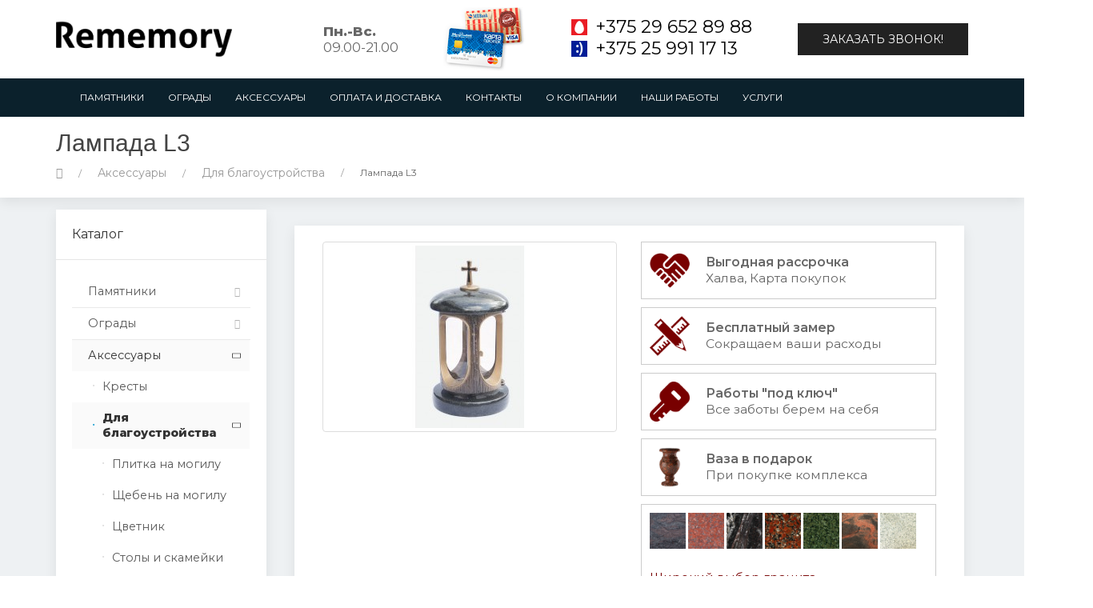

--- FILE ---
content_type: text/html; charset=utf-8
request_url: https://rememory.by/aksesuari/dlja-blagoustrojstva/lampada-l3
body_size: 23648
content:
<!DOCTYPE html>
<!--[if IE]><![endif]-->
<!--[if IE 8 ]><html prefix="og: http://ogp.me/ns# fb: http://ogp.me/ns/fb# product: http://ogp.me/ns/product#" dir="ltr" lang="ru" class="ie8"><![endif]-->
<!--[if IE 9 ]><html prefix="og: http://ogp.me/ns# fb: http://ogp.me/ns/fb# product: http://ogp.me/ns/product#" dir="ltr" lang="ru" class="ie9"><![endif]-->
<!--[if (gt IE 9)|!(IE)]><!-->
<html prefix="og: http://ogp.me/ns# fb: http://ogp.me/ns/fb# product: http://ogp.me/ns/product#" dir="ltr" lang="ru">
<!--<![endif]-->
<head>
<meta charset="UTF-8" />
<meta name="viewport" content="initial-scale=1.0, width=device-width">
<meta http-equiv="X-UA-Compatible" content="IE=edge">
<title>ᐅ Купить Лампада L3 в Минске – цены и фото</title>

						
<base href="https://rememory.by/" />
<meta name="description" content="Лампада L3, Для благоустройства от «0» руб. ✅ Мастерская по производству гранитных памятников ▻ Благоустройство мест захоронений ✅ Гарантия качества до 30 лет ✅ Бесплатная доставка ⭐ Звоните " />
<meta property="og:title" content="ᐅ Купить Лампада L3 в Минске – цены и фото" />
<meta property="og:description" content="Лампада L3, Для благоустройства от «0» руб. ✅ Мастерская по производству гранитных памятников ▻ Благоустройство мест захоронений ✅ Гарантия качества до 30 лет ✅ Бесплатная доставка ⭐ Звоните "/>
<meta property="og:type" content="website" />
<meta property="og:url" content="https://rememory.by/aksesuari/dlja-blagoustrojstva/lampada-l3" />
<meta property="og:image" content="https://rememory.by/image/cache/catalog/navse100/lampady/gabbro-diabaz-228x228.jpg" />
<meta property="og:site_name" content="Rememory.by" />

<script src="catalog/view/javascript/jquery/jquery-2.1.1.min.js" ></script>
<link href="catalog/view/javascript/bootstrap/css/bootstrap.min.css" rel="stylesheet" media="screen" />
<script src="catalog/view/javascript/bootstrap/js/bootstrap.min.js" ></script>
<link href="catalog/view/javascript/font-awesome/css/font-awesome.min.css" rel="stylesheet" type="text/css" />
<link href="https://fonts.googleapis.com/css?family=Montserrat:200,300,400,400i,600,800" rel="stylesheet">
<link href="catalog/view/theme/default/stylesheet/uikit.min.css" rel="stylesheet" />
<link href="catalog/view/theme/default/stylesheet/stylesheet.css" rel="stylesheet">
<link href="catalog/view/theme/default/stylesheet/modstyle.css" rel="stylesheet">
<script src="catalog/view/theme/default/js/uikit.min.js"></script>
<meta name="google-adsense-account" content="ca-pub-4940616157344746">
<!-- Yandex.RTB -->
<script>window.yaContextCb=window.yaContextCb||[]</script>
<script src="https://yandex.ru/ads/system/context.js" async></script>
	
<link href="catalog/view/javascript/jquery/owl-carousel/owl.carousel.css" type="text/css" rel="stylesheet" media="screen" />
<link href="catalog/view/javascript/jquery/owl-carousel/owl.transitions.css" type="text/css" rel="stylesheet" media="screen" />
<link href="catalog/view/javascript/jquery/magnific/magnific-popup.css" type="text/css" rel="stylesheet" media="screen" />
<link href="catalog/view/javascript/jquery/datetimepicker/bootstrap-datetimepicker.min.css" type="text/css" rel="stylesheet" media="screen" />
<link href="catalog/view/theme/default/stylesheet/yo/menu/yo-am.css" type="text/css" rel="stylesheet" media="screen" />
<link href="catalog/view/theme/default/stylesheet/callme.css" type="text/css" rel="stylesheet" media="screen" />
<script src="catalog/view/javascript/common.js" ></script>
<link href="https://rememory.by/image/catalog/icon.png" rel="icon" />
<script src="catalog/view/javascript/jquery/owl-carousel/owl.carousel.min.js" ></script>
<script src="catalog/view/javascript/jquery/magnific/jquery.magnific-popup.min.js" ></script>
<script src="catalog/view/javascript/jquery/datetimepicker/moment.js" ></script>
<script src="catalog/view/javascript/jquery/datetimepicker/locale/ru-ru.js" ></script>
<script src="catalog/view/javascript/jquery/datetimepicker/bootstrap-datetimepicker.min.js" ></script>
<script src="catalog/view/javascript/jquery/yo/menu/easing.js" ></script>
<!-- Google Tag Manager -->
<script>(function(w,d,s,l,i){w[l]=w[l]||[];w[l].push({'gtm.start':
new Date().getTime(),event:'gtm.js'});var f=d.getElementsByTagName(s)[0],
j=d.createElement(s),dl=l!='dataLayer'?'&l='+l:'';j.async=true;j.src=
'https://www.googletagmanager.com/gtm.js?id='+i+dl;f.parentNode.insertBefore(j,f);
})(window,document,'script','dataLayer','GTM-TLB4LM3');</script>
<!-- End Google Tag Manager -->
<style>
  .rb-gallery-list.row{margin: 0px;}
  </style>
</head>
<body class="product-product-8946">
    <!-- Google Tag Manager (noscript) -->
<noscript><iframe src="https://www.googletagmanager.com/ns.html?id=GTM-TLB4LM3"
height="0" width="0" style="display:none;visibility:hidden"></iframe></noscript>
<!-- End Google Tag Manager (noscript) -->
<div class="stickymenu">
<header>
  <div class="container">
    <div class="row">
		<div class="col-sm-12">
		  <div class="wrap-block-menu">
			<div id="logo" class="hidden-xs">
			  								  <a href="https://rememory.by/"><img src="https://rememory.by/image/catalog/logo.png" title="Rememory.by" alt="Rememory.by" class="img-responsive" /></a>
							  			 </div>
			 <div id="header_adr" class="hidden-xs"><a href="/contact-us#mappoint" style="color: #666"></a></div> 
			 <div id="header_open" class="hidden-xs"><strong>Пн.-Вс.</strong><br />
09.00-21.00</div> 
			 <div id="header_rass" class="hidden-xs"><a href="/oplata-i-dostavka"><img src="/image/rass2.png" style="max-height: 80px;" alt="Рассрочка"></a></div> 
			 <div id="header_phone">
                <div class="topbar-tels">
                    <a href="tel:+375296528988" class="topbar-tel topbar-tel-mts">+375 29 652 89 88</a>
                    <a href="tel:+375259911713" class="topbar-tel topbar-tel-velcom">+375 25 991 17 13</a>
                </div>
            </div> 
			<div id="header-call"><a class="callme uk-button  uk-button-secondary" >Заказать звонок!</a></div>  
		  </div>
		</div>
    </div>
  </div>
</header>

							<script src="catalog/view/javascript/megamenu/megamenu.js"></script>
<script src="catalog/view/javascript/megamenu/jquery.menu-aim.js?v3"></script>
<link rel="stylesheet" href="catalog/view/theme/default/stylesheet/megamenu.css">

<div class="page-no-scroll-bg"></div>
<div class="hidden-md hidden-lg">
	<nav id="menu-mobile-ns" class="navmenu navmenu-default navmenu-fixed-left offcanvas ">
		<div class="collapse navbar-collapse navbar-type2-collapse">
		  <div class="wrap-phone-mob-menu">
		  <div class="topbar-tels">
            <a href="tel:+375296528988" class="topbar-tel topbar-tel-mts">+375 29 652 89 88</a>
            <a href="tel:+375296528988" class="topbar-tel topbar-tel-velcom">+375 25 991 17 13</a>
          </div>
		  </div>
		  <ul class="nav navbar-nav">
						<li><button class="close-menu" data-toggle="offcanvas" data-target="#menu-mobile-ns.navmenu.offcanvas" data-canvas="body">Категории<i class="fa fa-close"></i></button></li>
										<li><a href="pamyatniki" rel="nofollow">
					<span class="show-sc-mobile" data-toggle="collapse"><i class="fa fa-plus plus"></i></span>																								Памятники					</a>
																<div class="collapse mob-submenu-list">
							<ul class="list-unstyled">
																	<li>
										<a href="https://rememory.by/pamyatniki/odinochnie/" rel="nofollow">Одиночные памятники																					</a>
																			</li>
																	<li>
										<a href="https://rememory.by/pamyatniki/dvojnie/" rel="nofollow">Двойные памятники																					</a>
																			</li>
																	<li>
										<a href="https://rememory.by/pamyatniki/kombinirovannie/" rel="nofollow">Комбинированные памятники																					</a>
																			</li>
																	<li>
										<a href="https://rememory.by/pamyatniki/v-vide-serdca/" rel="nofollow">Памятники в виде сердца																					</a>
																			</li>
																	<li>
										<a href="https://rememory.by/pamyatniki/detskie/" rel="nofollow">Памятники детские 																					</a>
																			</li>
																	<li>
										<a href="https://rememory.by/pamyatniki/s-angelom/" rel="nofollow">Памятник с ангелом																					</a>
																			</li>
																	<li>
										<a href="https://rememory.by/pamyatniki/nedorogie/" rel="nofollow">Недорогие памятники																					</a>
																			</li>
																	<li>
										<a href="https://rememory.by/pamyatniki/memorialnye-komlpeksy/" rel="nofollow">Мемориальные комплексы 																					</a>
																			</li>
																	<li>
										<a href="https://rememory.by/pamyatniki/eksklyuzivnye/" rel="nofollow">Памятники эксклюзивные																					</a>
																			</li>
																	<li>
										<a href="https://rememory.by/pamyatniki/katolicheskie/" rel="nofollow">Памятники католические																					</a>
																			</li>
																	<li>
										<a href="https://rememory.by/pamyatniki/musulmanskie/" rel="nofollow">Памятники мусульманские																					</a>
																			</li>
																	<li>
										<a href="https://rememory.by/pamyatniki/v-vide-kresta/" rel="nofollow">Памятники с крестом																					</a>
																			</li>
															</ul>
													</div>
										
				</li>
							<li><a href="ogradi" rel="nofollow">
					<span class="show-sc-mobile" data-toggle="collapse"><i class="fa fa-plus plus"></i></span>																								Ограды					</a>
																<div class="collapse mob-submenu-list">
							<ul class="list-unstyled">
																	<li>
										<a href="https://rememory.by/ogradi/metallicheskie-ogradi/" rel="nofollow">Металлические и кованые ограды																					</a>
																			</li>
																	<li>
										<a href="https://rememory.by/ogradi/granitnie-ogradi/" rel="nofollow">Гранитные ограды 																					</a>
																			</li>
															</ul>
													</div>
										
				</li>
							<li><a href="aksesuari" rel="nofollow">
					<span class="show-sc-mobile" data-toggle="collapse"><i class="fa fa-plus plus"></i></span>																								Аксессуары					</a>
																<div class="collapse mob-submenu-list">
							<ul class="list-unstyled">
																	<li>
										<a href="https://rememory.by/aksesuari/dlja-blagoustrojstva/" rel="nofollow">Для благоустройства											<span class="show-sc-mobile" data-toggle="collapse"><i class="fa fa-plus plus"></i></span>										</a>
																					<div class="collapse mob-submenu-list-3lev">
												<ul class="list-unstyled">
																																								<li><a href="https://rememory.by/aksesuari/dlja-blagoustrojstva/plitka-na-mogilu/"> - Плитка на могилу</a></li>
																																																					<li><a href="https://rememory.by/aksesuari/dlja-blagoustrojstva/shheben-na-mogilu/"> - Щебень на могилу</a></li>
																																																					<li><a href="https://rememory.by/aksesuari/dlja-blagoustrojstva/cvetnik/"> - Цветник</a></li>
																																																					<li><a href="https://rememory.by/aksesuari/dlja-blagoustrojstva/stoli-i-skamejki/"> - Столы и скамейки</a></li>
																																																					<li><a href="https://rememory.by/aksesuari/dlja-blagoustrojstva/vazi-granitnie/"> - Вазы</a></li>
																																																					<li><a href="https://rememory.by/aksesuari/dlja-blagoustrojstva/lampadi/"> - Лампады</a></li>
																																						</ul>
											</div>
																			</li>
																	<li>
										<a href="https://rememory.by/aksesuari/oformlenie/" rel="nofollow">Оформление											<span class="show-sc-mobile" data-toggle="collapse"><i class="fa fa-plus plus"></i></span>										</a>
																					<div class="collapse mob-submenu-list-3lev">
												<ul class="list-unstyled">
																																								<li><a href="https://rememory.by/aksesuari/oformlenie/medalon-na-pamjatnik/"> - Медальон на памятник</a></li>
																																																					<li><a href="https://rememory.by/aksesuari/oformlenie/ramki-dlya-medalonov/"> - Рамки для медальонов</a></li>
																																																					<li><a href="https://rememory.by/aksesuari/oformlenie/izobrazhenie-na-pamjatnik-/"> - Изображение на памятник </a></li>
																																																					<li><a href="https://rememory.by/aksesuari/oformlenie/jepitafija/"> - Эпитафия</a></li>
																																						</ul>
											</div>
																			</li>
																	<li>
										<a href="https://rememory.by/aksesuari/bronzovie-aksessuari-cagiatti/" rel="nofollow">Бронзовые, золотые и серебряные аксессуары											<span class="show-sc-mobile" data-toggle="collapse"><i class="fa fa-plus plus"></i></span>										</a>
																					<div class="collapse mob-submenu-list-3lev">
												<ul class="list-unstyled">
																																								<li><a href="https://rememory.by/aksesuari/bronzovie-aksessuari-cagiatti/bronzovie-bukvi/"> - Бронзовые буквы</a></li>
																																																					<li><a href="https://rememory.by/aksesuari/bronzovie-aksessuari-cagiatti/kresti-i-raspjatija/"> - Кресты и распятия</a></li>
																																																					<li><a href="https://rememory.by/aksesuari/bronzovie-aksessuari-cagiatti/ramki-dlja-medalonov/"> - Рамки для медальонов</a></li>
																																																					<li><a href="https://rememory.by/aksesuari/bronzovie-aksessuari-cagiatti/bronzovye-tsvety/"> - Бронзовые цветы и элементы</a></li>
																																																					<li><a href="https://rememory.by/aksesuari/bronzovie-aksessuari-cagiatti/zolotye-tsvety-i-elementy/"> - Золотые цветы и элементы</a></li>
																																																					<li><a href="https://rememory.by/aksesuari/bronzovie-aksessuari-cagiatti/serebryanye-tsvety-i-elementy/"> - Серебряные цветы и элементы</a></li>
																																																					<li><a href="https://rememory.by/aksesuari/bronzovie-aksessuari-cagiatti/skulptury/"> - Скульптуры</a></li>
																																						</ul>
											</div>
																			</li>
															</ul>
													</div>
										
				</li>
							<li><a href="oplata-i-dostavka" rel="nofollow">
																													Оплата и доставка					</a>
															
				</li>
							<li><a href="contact-us" rel="nofollow">
																													Контакты					</a>
															
				</li>
							<li><a href="o-kompanii" rel="nofollow">
																													О компании					</a>
															
				</li>
							<li><a href="nashi-raboti" rel="nofollow">
																													Наши работы					</a>
															
				</li>
							<li><a href="uslugi" rel="nofollow">
																													Услуги					</a>
															
				</li>
						
		  </ul>
		</div>
	</nav>
</div>
<script><!--
$("#menu-mobile-ns .show-sc-mobile").click(function () {
	$(this).siblings(".collapsible").toggle();
	$(this).toggleClass("open-sc-mobile");
	$(this).parent().next().toggleClass("in");
});
--></script>
<script>
/*!
 * Jasny Bootstrap v3.1.3 (http://jasny.github.io/bootstrap)
 * Copyright 2012-2014 Arnold Daniels
 * Licensed under Apache-2.0 (https://github.com/jasny/bootstrap/blob/master/LICENSE)
 */
if("undefined"==typeof jQuery)throw new Error("Jasny Bootstrap's JavaScript requires jQuery");+function(a){"use strict";function b(){var a=document.createElement("bootstrap"),b={WebkitTransition:"webkitTransitionEnd",MozTransition:"transitionend",OTransition:"oTransitionEnd otransitionend",transition:"transitionend"};for(var c in b)if(void 0!==a.style[c])return{end:b[c]};return!1}void 0===a.support.transition&&(a.fn.emulateTransitionEnd=function(b){var c=!1,d=this;a(this).one(a.support.transition.end,function(){c=!0});var e=function(){c||a(d).trigger(a.support.transition.end)};return setTimeout(e,b),this},a(function(){a.support.transition=b()}))}(window.jQuery),+function(a){"use strict";var b=function(c,d){this.$element=a(c),this.options=a.extend({},b.DEFAULTS,d),this.state=null,this.placement=null,this.options.recalc&&(this.calcClone(),a(window).on("resize",a.proxy(this.recalc,this))),this.options.autohide&&a(document).on("click",a.proxy(this.autohide,this)),this.options.toggle&&this.toggle(),this.options.disablescrolling&&(this.options.disableScrolling=this.options.disablescrolling,delete this.options.disablescrolling)};b.DEFAULTS={toggle:!0,placement:"auto",autohide:!0,recalc:!0,disableScrolling:!0},b.prototype.offset=function(){switch(this.placement){case"left":case"right":return this.$element.outerWidth();case"top":case"bottom":return this.$element.outerHeight()}},b.prototype.calcPlacement=function(){function b(a,b){if("auto"===e.css(b))return a;if("auto"===e.css(a))return b;var c=parseInt(e.css(a),10),d=parseInt(e.css(b),10);return c>d?b:a}if("auto"!==this.options.placement)return void(this.placement=this.options.placement);this.$element.hasClass("in")||this.$element.css("visiblity","hidden !important").addClass("in");var c=a(window).width()/this.$element.width(),d=a(window).height()/this.$element.height(),e=this.$element;this.placement=c>=d?b("left","right"):b("top","bottom"),"hidden !important"===this.$element.css("visibility")&&this.$element.removeClass("in").css("visiblity","")},b.prototype.opposite=function(a){switch(a){case"top":return"bottom";case"left":return"right";case"bottom":return"top";case"right":return"left"}},b.prototype.getCanvasElements=function(){var b=this.options.canvas?a(this.options.canvas):this.$element,c=b.find("*").filter(function(){return"fixed"===a(this).css("position")}).not(this.options.exclude);return b.add(c)},b.prototype.slide=function(b,c,d){if(!a.support.transition){var e={};return e[this.placement]="+="+c,b.animate(e,350,d)}var f=this.placement,g=this.opposite(f);b.each(function(){"auto"!==a(this).css(f)&&a(this).css(f,(parseInt(a(this).css(f),10)||0)+c),"auto"!==a(this).css(g)&&a(this).css(g,(parseInt(a(this).css(g),10)||0)-c)}),this.$element.one(a.support.transition.end,d).emulateTransitionEnd(350)},b.prototype.disableScrolling=function(){var b=a("body").width(),c="padding-"+this.opposite(this.placement);if(void 0===a("body").data("offcanvas-style")&&a("body").data("offcanvas-style",a("body").attr("style")||""),a("body").css("overflow","hidden"),a("body").width()>b){var d=parseInt(a("body").css(c),10)+a("body").width()-b;setTimeout(function(){a("body").css(c,d)},1)}},b.prototype.show=function(){if(!this.state){var b=a.Event("show.bs.offcanvas");if(this.$element.trigger(b),!b.isDefaultPrevented()){this.state="slide-in",this.calcPlacement();var c=this.getCanvasElements(),d=this.placement,e=this.opposite(d),f=this.offset();-1!==c.index(this.$element)&&(a(this.$element).data("offcanvas-style",a(this.$element).attr("style")||""),this.$element.css(d,-1*f),this.$element.css(d)),c.addClass("canvas-sliding").each(function(){void 0===a(this).data("offcanvas-style")&&a(this).data("offcanvas-style",a(this).attr("style")||""),"static"===a(this).css("position")&&a(this).css("position","fixed"),"auto"!==a(this).css(d)&&"0px"!==a(this).css(d)||"auto"!==a(this).css(e)&&"0px"!==a(this).css(e)||a(this).css(d,0)}),this.options.disableScrolling&&this.disableScrolling();var g=function(){"slide-in"==this.state&&(this.state="slid",c.removeClass("canvas-sliding").addClass("canvas-slid"),this.$element.trigger("shown.bs.offcanvas"))};setTimeout(a.proxy(function(){this.$element.addClass("in"),this.slide(c,f,a.proxy(g,this))},this),1)}}},b.prototype.hide=function(){if("slid"===this.state){var b=a.Event("hide.bs.offcanvas");if(this.$element.trigger(b),!b.isDefaultPrevented()){this.state="slide-out";var c=a(".canvas-slid"),d=(this.placement,-1*this.offset()),e=function(){"slide-out"==this.state&&(this.state=null,this.placement=null,this.$element.removeClass("in"),c.removeClass("canvas-sliding"),c.add(this.$element).add("body").each(function(){a(this).attr("style",a(this).data("offcanvas-style")).removeData("offcanvas-style")}),this.$element.trigger("hidden.bs.offcanvas"))};c.removeClass("canvas-slid").addClass("canvas-sliding"),setTimeout(a.proxy(function(){this.slide(c,d,a.proxy(e,this))},this),1)}}},b.prototype.toggle=function(){"slide-in"!==this.state&&"slide-out"!==this.state&&this["slid"===this.state?"hide":"show"]()},b.prototype.calcClone=function(){this.$calcClone=this.$element.clone().html("").addClass("offcanvas-clone").removeClass("in").appendTo(a("body"))},b.prototype.recalc=function(){if("none"!==this.$calcClone.css("display")&&("slid"===this.state||"slide-in"===this.state)){this.state=null,this.placement=null;var b=this.getCanvasElements();this.$element.removeClass("in"),b.removeClass("canvas-slid"),b.add(this.$element).add("body").each(function(){a(this).attr("style",a(this).data("offcanvas-style")).removeData("offcanvas-style")})}},b.prototype.autohide=function(b){0===a(b.target).closest(this.$element).length&&this.hide()};var c=a.fn.offcanvas;a.fn.offcanvas=function(c){return this.each(function(){var d=a(this),e=d.data("bs.offcanvas"),f=a.extend({},b.DEFAULTS,d.data(),"object"==typeof c&&c);e||d.data("bs.offcanvas",e=new b(this,f)),"string"==typeof c&&e[c]()})},a.fn.offcanvas.Constructor=b,a.fn.offcanvas.noConflict=function(){return a.fn.offcanvas=c,this},a(document).on("click.bs.offcanvas.data-api","[data-toggle=offcanvas]",function(b){var c,d=a(this),e=d.attr("data-target")||b.preventDefault()||(c=d.attr("href"))&&c.replace(/.*(?=#[^\s]+$)/,""),f=a(e),g=f.data("bs.offcanvas"),h=g?"toggle":d.data();b.stopPropagation(),g?g.toggle():f.offcanvas(h)})}(window.jQuery),+function(a){"use strict";var b=function(c,d){this.$element=a(c),this.options=a.extend({},b.DEFAULTS,d),this.$element.on("click.bs.rowlink","td:not(.rowlink-skip)",a.proxy(this.click,this))};b.DEFAULTS={target:"a"},b.prototype.click=function(b){var c=a(b.currentTarget).closest("tr").find(this.options.target)[0];if(a(b.target)[0]!==c)if(b.preventDefault(),c.click)c.click();else if(document.createEvent){var d=document.createEvent("MouseEvents");d.initMouseEvent("click",!0,!0,window,0,0,0,0,0,!1,!1,!1,!1,0,null),c.dispatchEvent(d)}};var c=a.fn.rowlink;a.fn.rowlink=function(c){return this.each(function(){var d=a(this),e=d.data("bs.rowlink");e||d.data("bs.rowlink",e=new b(this,c))})},a.fn.rowlink.Constructor=b,a.fn.rowlink.noConflict=function(){return a.fn.rowlink=c,this},a(document).on("click.bs.rowlink.data-api",'[data-link="row"]',function(b){if(0===a(b.target).closest(".rowlink-skip").length){var c=a(this);c.data("bs.rowlink")||(c.rowlink(c.data()),a(b.target).trigger("click.bs.rowlink"))}})}(window.jQuery),+function(a){"use strict";var b=void 0!==window.orientation,c=navigator.userAgent.toLowerCase().indexOf("android")>-1,d="Microsoft Internet Explorer"==window.navigator.appName,e=function(b,d){c||(this.$element=a(b),this.options=a.extend({},e.DEFAULTS,d),this.mask=String(this.options.mask),this.init(),this.listen(),this.checkVal())};e.DEFAULTS={mask:"",placeholder:"_",definitions:{9:"[0-9]",a:"[A-Za-z]",w:"[A-Za-z0-9]","*":"."}},e.prototype.init=function(){var b=this.options.definitions,c=this.mask.length;this.tests=[],this.partialPosition=this.mask.length,this.firstNonMaskPos=null,a.each(this.mask.split(""),a.proxy(function(a,d){"?"==d?(c--,this.partialPosition=a):b[d]?(this.tests.push(new RegExp(b[d])),null===this.firstNonMaskPos&&(this.firstNonMaskPos=this.tests.length-1)):this.tests.push(null)},this)),this.buffer=a.map(this.mask.split(""),a.proxy(function(a){return"?"!=a?b[a]?this.options.placeholder:a:void 0},this)),this.focusText=this.$element.val(),this.$element.data("rawMaskFn",a.proxy(function(){return a.map(this.buffer,function(a,b){return this.tests[b]&&a!=this.options.placeholder?a:null}).join("")},this))},e.prototype.listen=function(){if(!this.$element.attr("readonly")){var b=(d?"paste":"input")+".mask";this.$element.on("unmask.bs.inputmask",a.proxy(this.unmask,this)).on("focus.bs.inputmask",a.proxy(this.focusEvent,this)).on("blur.bs.inputmask",a.proxy(this.blurEvent,this)).on("keydown.bs.inputmask",a.proxy(this.keydownEvent,this)).on("keypress.bs.inputmask",a.proxy(this.keypressEvent,this)).on(b,a.proxy(this.pasteEvent,this))}},e.prototype.caret=function(a,b){if(0!==this.$element.length){if("number"==typeof a)return b="number"==typeof b?b:a,this.$element.each(function(){if(this.setSelectionRange)this.setSelectionRange(a,b);else if(this.createTextRange){var c=this.createTextRange();c.collapse(!0),c.moveEnd("character",b),c.moveStart("character",a),c.select()}});if(this.$element[0].setSelectionRange)a=this.$element[0].selectionStart,b=this.$element[0].selectionEnd;else if(document.selection&&document.selection.createRange){var c=document.selection.createRange();a=0-c.duplicate().moveStart("character",-1e5),b=a+c.text.length}return{begin:a,end:b}}},e.prototype.seekNext=function(a){for(var b=this.mask.length;++a<=b&&!this.tests[a];);return a},e.prototype.seekPrev=function(a){for(;--a>=0&&!this.tests[a];);return a},e.prototype.shiftL=function(a,b){var c=this.mask.length;if(!(0>a)){for(var d=a,e=this.seekNext(b);c>d;d++)if(this.tests[d]){if(!(c>e&&this.tests[d].test(this.buffer[e])))break;this.buffer[d]=this.buffer[e],this.buffer[e]=this.options.placeholder,e=this.seekNext(e)}this.writeBuffer(),this.caret(Math.max(this.firstNonMaskPos,a))}},e.prototype.shiftR=function(a){for(var b=this.mask.length,c=a,d=this.options.placeholder;b>c;c++)if(this.tests[c]){var e=this.seekNext(c),f=this.buffer[c];if(this.buffer[c]=d,!(b>e&&this.tests[e].test(f)))break;d=f}},e.prototype.unmask=function(){this.$element.unbind(".mask").removeData("inputmask")},e.prototype.focusEvent=function(){this.focusText=this.$element.val();var a=this.mask.length,b=this.checkVal();this.writeBuffer();var c=this,d=function(){b==a?c.caret(0,b):c.caret(b)};d(),setTimeout(d,50)},e.prototype.blurEvent=function(){this.checkVal(),this.$element.val()!==this.focusText&&this.$element.trigger("change")},e.prototype.keydownEvent=function(a){var c=a.which;if(8==c||46==c||b&&127==c){var d=this.caret(),e=d.begin,f=d.end;return f-e===0&&(e=46!=c?this.seekPrev(e):f=this.seekNext(e-1),f=46==c?this.seekNext(f):f),this.clearBuffer(e,f),this.shiftL(e,f-1),!1}return 27==c?(this.$element.val(this.focusText),this.caret(0,this.checkVal()),!1):void 0},e.prototype.keypressEvent=function(a){var b=this.mask.length,c=a.which,d=this.caret();if(a.ctrlKey||a.altKey||a.metaKey||32>c)return!0;if(c){d.end-d.begin!==0&&(this.clearBuffer(d.begin,d.end),this.shiftL(d.begin,d.end-1));var e=this.seekNext(d.begin-1);if(b>e){var f=String.fromCharCode(c);if(this.tests[e].test(f)){this.shiftR(e),this.buffer[e]=f,this.writeBuffer();var g=this.seekNext(e);this.caret(g)}}return!1}},e.prototype.pasteEvent=function(){var a=this;setTimeout(function(){a.caret(a.checkVal(!0))},0)},e.prototype.clearBuffer=function(a,b){for(var c=this.mask.length,d=a;b>d&&c>d;d++)this.tests[d]&&(this.buffer[d]=this.options.placeholder)},e.prototype.writeBuffer=function(){return this.$element.val(this.buffer.join("")).val()},e.prototype.checkVal=function(a){for(var b=this.mask.length,c=this.$element.val(),d=-1,e=0,f=0;b>e;e++)if(this.tests[e]){for(this.buffer[e]=this.options.placeholder;f++<c.length;){var g=c.charAt(f-1);if(this.tests[e].test(g)){this.buffer[e]=g,d=e;break}}if(f>c.length)break}else this.buffer[e]==c.charAt(f)&&e!=this.partialPosition&&(f++,d=e);return!a&&d+1<this.partialPosition?(this.$element.val(""),this.clearBuffer(0,b)):(a||d+1>=this.partialPosition)&&(this.writeBuffer(),a||this.$element.val(this.$element.val().substring(0,d+1))),this.partialPosition?e:this.firstNonMaskPos};var f=a.fn.inputmask;a.fn.inputmask=function(b){return this.each(function(){var c=a(this),d=c.data("bs.inputmask");d||c.data("bs.inputmask",d=new e(this,b))})},a.fn.inputmask.Constructor=e,a.fn.inputmask.noConflict=function(){return a.fn.inputmask=f,this},a(document).on("focus.bs.inputmask.data-api","[data-mask]",function(){var b=a(this);b.data("bs.inputmask")||b.inputmask(b.data())})}(window.jQuery),+function(a){"use strict";var b="Microsoft Internet Explorer"==window.navigator.appName,c=function(b,c){if(this.$element=a(b),this.$input=this.$element.find(":file"),0!==this.$input.length){this.name=this.$input.attr("name")||c.name,this.$hidden=this.$element.find('input[type=hidden][name="'+this.name+'"]'),0===this.$hidden.length&&(this.$hidden=a('<input type="hidden">').insertBefore(this.$input)),this.$preview=this.$element.find(".fileinput-preview");var d=this.$preview.css("height");"inline"!==this.$preview.css("display")&&"0px"!==d&&"none"!==d&&this.$preview.css("line-height",d),this.original={exists:this.$element.hasClass("fileinput-exists"),preview:this.$preview.html(),hiddenVal:this.$hidden.val()},this.listen()}};c.prototype.listen=function(){this.$input.on("change.bs.fileinput",a.proxy(this.change,this)),a(this.$input[0].form).on("reset.bs.fileinput",a.proxy(this.reset,this)),this.$element.find('[data-trigger="fileinput"]').on("click.bs.fileinput",a.proxy(this.trigger,this)),this.$element.find('[data-dismiss="fileinput"]').on("click.bs.fileinput",a.proxy(this.clear,this))},c.prototype.change=function(b){var c=void 0===b.target.files?b.target&&b.target.value?[{name:b.target.value.replace(/^.+\\/,"")}]:[]:b.target.files;if(b.stopPropagation(),0===c.length)return void this.clear();this.$hidden.val(""),this.$hidden.attr("name",""),this.$input.attr("name",this.name);var d=c[0];if(this.$preview.length>0&&("undefined"!=typeof d.type?d.type.match(/^image\/(gif|png|jpeg)$/):d.name.match(/\.(gif|png|jpe?g)$/i))&&"undefined"!=typeof FileReader){var e=new FileReader,f=this.$preview,g=this.$element;e.onload=function(b){var e=a("<img>");e[0].src=b.target.result,c[0].result=b.target.result,g.find(".fileinput-filename").text(d.name),"none"!=f.css("max-height")&&e.css("max-height",parseInt(f.css("max-height"),10)-parseInt(f.css("padding-top"),10)-parseInt(f.css("padding-bottom"),10)-parseInt(f.css("border-top"),10)-parseInt(f.css("border-bottom"),10)),f.html(e),g.addClass("fileinput-exists").removeClass("fileinput-new"),g.trigger("change.bs.fileinput",c)},e.readAsDataURL(d)}else this.$element.find(".fileinput-filename").text(d.name),this.$preview.text(d.name),this.$element.addClass("fileinput-exists").removeClass("fileinput-new"),this.$element.trigger("change.bs.fileinput")},c.prototype.clear=function(a){if(a&&a.preventDefault(),this.$hidden.val(""),this.$hidden.attr("name",this.name),this.$input.attr("name",""),b){var c=this.$input.clone(!0);this.$input.after(c),this.$input.remove(),this.$input=c}else this.$input.val("");this.$preview.html(""),this.$element.find(".fileinput-filename").text(""),this.$element.addClass("fileinput-new").removeClass("fileinput-exists"),void 0!==a&&(this.$input.trigger("change"),this.$element.trigger("clear.bs.fileinput"))},c.prototype.reset=function(){this.clear(),this.$hidden.val(this.original.hiddenVal),this.$preview.html(this.original.preview),this.$element.find(".fileinput-filename").text(""),this.original.exists?this.$element.addClass("fileinput-exists").removeClass("fileinput-new"):this.$element.addClass("fileinput-new").removeClass("fileinput-exists"),this.$element.trigger("reset.bs.fileinput")},c.prototype.trigger=function(a){this.$input.trigger("click"),a.preventDefault()};var d=a.fn.fileinput;a.fn.fileinput=function(b){return this.each(function(){var d=a(this),e=d.data("bs.fileinput");e||d.data("bs.fileinput",e=new c(this,b)),"string"==typeof b&&e[b]()})},a.fn.fileinput.Constructor=c,a.fn.fileinput.noConflict=function(){return a.fn.fileinput=d,this},a(document).on("click.fileinput.data-api",'[data-provides="fileinput"]',function(b){var c=a(this);if(!c.data("bs.fileinput")){c.fileinput(c.data());var d=a(b.target).closest('[data-dismiss="fileinput"],[data-trigger="fileinput"]');d.length>0&&(b.preventDefault(),d.trigger("click.bs.fileinput"))}})}(window.jQuery);
</script>



<div id="top-fixed" class="hidden-xs hidden-sm">
	<div class="container"></div>
</div>


<div class="menu-fixed ">
	  <div class="container">
  			<nav id="horizontal-menu" class="navbar hmenu_type">
			<div class="navbar-header"><span id="category" class="visible-xs">Категории</span>
		  <button type="button" class="btn btn-navbar navbar-toggle"  data-toggle="offcanvas" data-target="#menu-mobile-ns.navmenu.offcanvas" data-canvas="body"><i class="fa fa-bars"></i></button>
		</div>
		<div class="collapse navbar-collapse navbar-ex1-collapse hidden-xs hidden-sm">
		  <ul class="nav navbar-nav">
		  
											<li class="dropdown">
					<a href="pamyatniki" class="dropdown-toggle dropdown-img" data-toggle="dropdown">
																								Памятники					</a>
											
															  <div class="dropdown-menu nsmenu-type-category-simple">
						<div class="dropdown-inner">
							<ul class="list-unstyled nsmenu-haschild">
																<li class="">
									<a href="https://rememory.by/pamyatniki/odinochnie/">									Одиночные памятники									</a>
													
								</li>
																<li class="">
									<a href="https://rememory.by/pamyatniki/dvojnie/">									Двойные памятники									</a>
													
								</li>
																<li class="">
									<a href="https://rememory.by/pamyatniki/kombinirovannie/">									Комбинированные памятники									</a>
													
								</li>
																<li class="">
									<a href="https://rememory.by/pamyatniki/v-vide-serdca/">									Памятники в виде сердца									</a>
													
								</li>
																<li class="">
									<a href="https://rememory.by/pamyatniki/detskie/">									Памятники детские 									</a>
													
								</li>
																<li class="">
									<a href="https://rememory.by/pamyatniki/s-angelom/">									Памятник с ангелом									</a>
													
								</li>
																<li class="">
									<a href="https://rememory.by/pamyatniki/nedorogie/">									Недорогие памятники									</a>
													
								</li>
																<li class="">
									<a href="https://rememory.by/pamyatniki/memorialnye-komlpeksy/">									Мемориальные комплексы 									</a>
													
								</li>
																<li class="">
									<a href="https://rememory.by/pamyatniki/eksklyuzivnye/">									Памятники эксклюзивные									</a>
													
								</li>
																<li class="">
									<a href="https://rememory.by/pamyatniki/katolicheskie/">									Памятники католические									</a>
													
								</li>
																<li class="">
									<a href="https://rememory.by/pamyatniki/musulmanskie/">									Памятники мусульманские									</a>
													
								</li>
																<li class="">
									<a href="https://rememory.by/pamyatniki/v-vide-kresta/">									Памятники с крестом									</a>
													
								</li>
															</ul>
						</div>
						</div>
							
												
															
																
																
																
																
													</li>
															<li class="dropdown">
					<a href="ogradi" class="dropdown-toggle dropdown-img" data-toggle="dropdown">
																								Ограды					</a>
											
															  <div class="dropdown-menu nsmenu-type-category-simple">
						<div class="dropdown-inner">
							<ul class="list-unstyled nsmenu-haschild">
																<li class="">
									<a href="https://rememory.by/ogradi/metallicheskie-ogradi/">									Металлические и кованые ограды									</a>
													
								</li>
																<li class="">
									<a href="https://rememory.by/ogradi/granitnie-ogradi/">									Гранитные ограды 									</a>
													
								</li>
															</ul>
						</div>
						</div>
							
												
															
																
																
																
																
													</li>
															<li class="dropdown">
					<a href="aksesuari" class="dropdown-toggle dropdown-img" data-toggle="dropdown">
																								Аксессуары					</a>
											
															  <div class="dropdown-menu nsmenu-type-category-simple">
						<div class="dropdown-inner">
							<ul class="list-unstyled nsmenu-haschild">
																<li class=" nsmenu-issubchild">
									<a href="https://rememory.by/aksesuari/dlja-blagoustrojstva/"><i class="fa fa-angle-down arrow"></i>									Для благоустройства									</a>
																		<ul class="list-unstyled nsmenu-ischild nsmenu-ischild-simple">
									 									<li><a href="https://rememory.by/aksesuari/dlja-blagoustrojstva/plitka-na-mogilu/">Плитка на могилу</a></li>				
																		<li><a href="https://rememory.by/aksesuari/dlja-blagoustrojstva/shheben-na-mogilu/">Щебень на могилу</a></li>				
																		<li><a href="https://rememory.by/aksesuari/dlja-blagoustrojstva/cvetnik/">Цветник</a></li>				
																		<li><a href="https://rememory.by/aksesuari/dlja-blagoustrojstva/stoli-i-skamejki/">Столы и скамейки</a></li>				
																		<li><a href="https://rememory.by/aksesuari/dlja-blagoustrojstva/vazi-granitnie/">Вазы</a></li>				
																		<li><a href="https://rememory.by/aksesuari/dlja-blagoustrojstva/lampadi/">Лампады</a></li>				
																		</ul>
													
								</li>
																<li class=" nsmenu-issubchild">
									<a href="https://rememory.by/aksesuari/oformlenie/"><i class="fa fa-angle-down arrow"></i>									Оформление									</a>
																		<ul class="list-unstyled nsmenu-ischild nsmenu-ischild-simple">
									 									<li><a href="https://rememory.by/aksesuari/oformlenie/medalon-na-pamjatnik/">Медальон на памятник</a></li>				
																		<li><a href="https://rememory.by/aksesuari/oformlenie/ramki-dlya-medalonov/">Рамки для медальонов</a></li>				
																		<li><a href="https://rememory.by/aksesuari/oformlenie/izobrazhenie-na-pamjatnik-/">Изображение на памятник </a></li>				
																		<li><a href="https://rememory.by/aksesuari/oformlenie/jepitafija/">Эпитафия</a></li>				
																		</ul>
													
								</li>
																<li class=" nsmenu-issubchild">
									<a href="https://rememory.by/aksesuari/bronzovie-aksessuari-cagiatti/"><i class="fa fa-angle-down arrow"></i>									Бронзовые, золотые и серебряные аксессуары									</a>
																		<ul class="list-unstyled nsmenu-ischild nsmenu-ischild-simple">
									 									<li><a href="https://rememory.by/aksesuari/bronzovie-aksessuari-cagiatti/bronzovie-bukvi/">Бронзовые буквы</a></li>				
																		<li><a href="https://rememory.by/aksesuari/bronzovie-aksessuari-cagiatti/kresti-i-raspjatija/">Кресты и распятия</a></li>				
																		<li><a href="https://rememory.by/aksesuari/bronzovie-aksessuari-cagiatti/ramki-dlja-medalonov/">Рамки для медальонов</a></li>				
																		<li><a href="https://rememory.by/aksesuari/bronzovie-aksessuari-cagiatti/bronzovye-tsvety/">Бронзовые цветы и элементы</a></li>				
																		<li><a href="https://rememory.by/aksesuari/bronzovie-aksessuari-cagiatti/zolotye-tsvety-i-elementy/">Золотые цветы и элементы</a></li>				
																		<li><a href="https://rememory.by/aksesuari/bronzovie-aksessuari-cagiatti/serebryanye-tsvety-i-elementy/">Серебряные цветы и элементы</a></li>				
																		<li><a href="https://rememory.by/aksesuari/bronzovie-aksessuari-cagiatti/skulptury/">Скульптуры</a></li>				
																		</ul>
													
								</li>
															</ul>
						</div>
						</div>
							
												
															
																
																
																
																
													</li>
																<li><a class="dropdown-img" href="oplata-i-dostavka">
																								Оплата и доставка</a></li>
																<li><a class="dropdown-img" href="contact-us">
																								Контакты</a></li>
																<li><a class="dropdown-img" href="o-kompanii">
																								О компании</a></li>
																<li><a class="dropdown-img" href="nashi-raboti">
																								Наши работы</a></li>
																<li><a class="dropdown-img" href="uslugi">
																								Услуги</a></li>
									  </ul>
		</div>
					</nav>
			</div>
				
 </div>


<script>
$('.nsmenu-type-manufacturer a[data-toggle="tooltip"]').tooltip({
	animated: 'fade',
	placement: 'top',
	template: '<div class="tooltip tooltip-manufacturer" role="tooltip"><div class="arrow"></div><div class="tooltip-inner tooltip-manufacturer-inner"></div></div>',
	html: true
});
</script>						</div>
<div id="top2"></div>



<script type="application/ld+json">
    {
      "@context": "https://schema.org/",
      "@type": "Product",
      "name": "Лампада L3",
      "image": [
	  "https://rememory.by/image/cache/catalog/navse100/lampady/gabbro-diabaz-500x500.jpg"
       ],
      "description": "<p><br></p><table class="table table-bordered" style="width: 983.162px;"><tbody><tr><td>Камень</td><td>Цена за 1 штуку, $</td></tr><tr><td>Габбро Украина</td><td>65</td></tr><tr><td>Покост, Лезник</td><td>85</td></tr><tr><td>Аврора</td><td>1000</td></tr></tbody></table><p>Цена рассчитывается в белорусских рублях по курсу НБРБ на день покупки.</p>",
      "sku": "8946",
	  "mpn":"8946",
     
      "brand": {
        "@type": "Brand",
        "name": "Rememory"
      },
      "review": {
        "@type": "Review",
        "reviewRating": {
          "@type": "Rating",
          "ratingValue": "4.5",
          "bestRating": "5"
        },
        "author": {
          "@type": "Person",
          "name": "Покупатель"
        }
      },
      "aggregateRating": {
        "@type": "AggregateRating",
        "ratingValue": "4.7",
        "reviewCount": "89"
      },
      "offers": {
        "@type": "Offer",
        "url": "http://rememory.by/aksesuari/dlja-blagoustrojstva/lampada-l3",
        "priceCurrency": "BYN",
        "price": "175",
        "priceValidUntil": "2020-12-31",
        "itemCondition": "https://schema.org/NewCondition",
        "availability": "https://schema.org/InStock",
        "seller": {
          "@type": "Organization",
          "name": "Rememory.by"
        }
      }
    }
    </script>

<div class="wrap-head-block uk-card uk-card-default">
	<div class="container">
		 <h1>Лампада L3</h1>
		 <ul class="uk-breadcrumb">
						<li><a href="https://rememory.by/"><i class="fa fa-home"></i></a></li>
						<li><a href="https://rememory.by/aksesuari/">Аксессуары</a></li>
						<li><a href="https://rememory.by/aksesuari/dlja-blagoustrojstva/">Для благоустройства</a></li>
						<li>Лампада L3</li>
			  </ul>
	</div>
</div>
<div class="container">
  <div class="row"><aside id="column-left" class="col-sm-3 hidden-xs">
    <div id="yo-1" class="uk-card uk-card-default uk-card-small ">
  <div class="uk-card-header menu-expanded toggle-title"><span class="uk-card-title">Каталог</span></div>
  <div class="uk-card-body " >
    <ul class="yo-am">
            <li >
        <a href="https://rememory.by/pamyatniki/" class="item-wrapper item-toggle">
                    <div class="item-title">Памятники</div>
                            </a>
                <ul>
                              <li >
            <a href="https://rememory.by/pamyatniki/pamyatnik-zhene/" class="item-wrapper">
                            <div class="item-title item-arrow">Памятник жене</div>
                                                      </a>
                      </li>
                    <li >
            <a href="https://rememory.by/pamyatniki/pamyatnik-zhenschine/" class="item-wrapper">
                            <div class="item-title item-arrow">Памятник женщине</div>
                                                      </a>
                      </li>
                    <li >
            <a href="https://rememory.by/pamyatniki/pamyatnik-mame/" class="item-wrapper">
                            <div class="item-title item-arrow">Памятник маме</div>
                                                      </a>
                      </li>
                    <li >
            <a href="https://rememory.by/pamyatniki/pamjatnik-muzhu/" class="item-wrapper">
                            <div class="item-title item-arrow">Памятник мужу</div>
                                                      </a>
                      </li>
                    <li >
            <a href="https://rememory.by/pamyatniki/pamyatnik-muzhchine/" class="item-wrapper">
                            <div class="item-title item-arrow">Памятник мужчине</div>
                                                      </a>
                      </li>
                    <li >
            <a href="https://rememory.by/pamyatniki/pamyatnik-pape/" class="item-wrapper">
                            <div class="item-title item-arrow">Памятник папе</div>
                                                      </a>
                      </li>
                    <li >
            <a href="https://rememory.by/pamyatniki/pamyatnik-roditelyam/" class="item-wrapper">
                            <div class="item-title item-arrow">Памятники родителям</div>
                                                      </a>
                      </li>
                    <li >
            <a href="https://rememory.by/pamyatniki/odinochnie/" class="item-wrapper">
                            <div class="item-title item-arrow">Одиночные памятники</div>
                                                      </a>
                      </li>
                    <li >
            <a href="https://rememory.by/pamyatniki/dvojnie/" class="item-wrapper">
                            <div class="item-title item-arrow">Двойные памятники</div>
                                                      </a>
                      </li>
                    <li >
            <a href="https://rememory.by/pamyatniki/kombinirovannie/" class="item-wrapper">
                            <div class="item-title item-arrow">Комбинированные памятники</div>
                                                      </a>
                      </li>
                    <li >
            <a href="https://rememory.by/pamyatniki/v-vide-serdca/" class="item-wrapper">
                            <div class="item-title item-arrow">Памятники в виде сердца</div>
                                                      </a>
                      </li>
                    <li >
            <a href="https://rememory.by/pamyatniki/v-vide-kresta/" class="item-wrapper">
                            <div class="item-title item-arrow">Памятники с крестом</div>
                                                      </a>
                      </li>
                    <li >
            <a href="https://rememory.by/pamyatniki/detskie/" class="item-wrapper">
                            <div class="item-title item-arrow">Памятники детские </div>
                                                      </a>
                      </li>
                    <li >
            <a href="https://rememory.by/pamyatniki/s-angelom/" class="item-wrapper">
                            <div class="item-title item-arrow">Памятник с ангелом</div>
                                                      </a>
                      </li>
                    <li >
            <a href="https://rememory.by/pamyatniki/nedorogie/" class="item-wrapper">
                            <div class="item-title item-arrow">Недорогие памятники</div>
                                                      </a>
                      </li>
                    <li >
            <a href="https://rememory.by/pamyatniki/memorialnye-komlpeksy/" class="item-wrapper">
                            <div class="item-title item-arrow">Мемориальные комплексы </div>
                                                      </a>
                      </li>
                    <li >
            <a href="https://rememory.by/pamyatniki/eksklyuzivnye/" class="item-wrapper">
                            <div class="item-title item-arrow">Памятники эксклюзивные</div>
                                                      </a>
                      </li>
                    <li >
            <a href="https://rememory.by/pamyatniki/katolicheskie/" class="item-wrapper">
                            <div class="item-title item-arrow">Памятники католические</div>
                                                      </a>
                      </li>
                    <li >
            <a href="https://rememory.by/pamyatniki/musulmanskie/" class="item-wrapper">
                            <div class="item-title item-arrow">Памятники мусульманские</div>
                                                      </a>
                      </li>
                  </ul>
              </li>
            <li >
        <a href="https://rememory.by/ogradi/" class="item-wrapper item-toggle">
                    <div class="item-title">Ограды</div>
                            </a>
                <ul>
                              <li >
            <a href="https://rememory.by/ogradi/granitnie-ogradi/" class="item-wrapper">
                            <div class="item-title item-arrow">Гранитные ограды </div>
                                                      </a>
                      </li>
                    <li >
            <a href="https://rememory.by/ogradi/metallicheskie-ogradi/" class="item-wrapper">
                            <div class="item-title item-arrow">Металлические и кованые ограды</div>
                                                      </a>
                      </li>
                  </ul>
              </li>
            <li class="active">
        <a href="https://rememory.by/aksesuari/" class="item-wrapper item-toggle">
                    <div class="item-title">Аксессуары</div>
                            </a>
                <ul>
                              <li >
            <a href="https://rememory.by/aksesuari/kresty/" class="item-wrapper">
                            <div class="item-title item-arrow">Кресты</div>
                                                      </a>
                      </li>
                    <li class="active">
            <a  class="item-wrapper item-toggle item-current">
                            <div class="item-title item-arrow">Для благоустройства</div>
                                                      </a>
                        <ul>
                                          <li >
                <a href="https://rememory.by/aksesuari/dlja-blagoustrojstva/plitka-na-mogilu/" class="item-wrapper">
                                    <div class="item-title item-arrow">Плитка на могилу</div>
                                                    </a>
                              </li>
                            <li >
                <a href="https://rememory.by/aksesuari/dlja-blagoustrojstva/shheben-na-mogilu/" class="item-wrapper">
                                    <div class="item-title item-arrow">Щебень на могилу</div>
                                                    </a>
                              </li>
                            <li >
                <a href="https://rememory.by/aksesuari/dlja-blagoustrojstva/cvetnik/" class="item-wrapper">
                                    <div class="item-title item-arrow">Цветник</div>
                                                    </a>
                              </li>
                            <li >
                <a href="https://rememory.by/aksesuari/dlja-blagoustrojstva/stoli-i-skamejki/" class="item-wrapper">
                                    <div class="item-title item-arrow">Столы и скамейки</div>
                                                    </a>
                              </li>
                            <li >
                <a href="https://rememory.by/aksesuari/dlja-blagoustrojstva/vazi-granitnie/" class="item-wrapper">
                                    <div class="item-title item-arrow">Вазы</div>
                                                    </a>
                              </li>
                            <li >
                <a href="https://rememory.by/aksesuari/dlja-blagoustrojstva/lampadi/" class="item-wrapper">
                                    <div class="item-title item-arrow">Лампады</div>
                                                    </a>
                              </li>
                          </ul>
                      </li>
                    <li >
            <a href="https://rememory.by/aksesuari/oformlenie/" class="item-wrapper item-toggle">
                            <div class="item-title item-arrow">Оформление</div>
                                                      </a>
                        <ul>
                                          <li >
                <a href="https://rememory.by/aksesuari/oformlenie/medalon-na-pamjatnik/" class="item-wrapper">
                                    <div class="item-title item-arrow">Медальон на памятник</div>
                                                    </a>
                              </li>
                            <li >
                <a href="https://rememory.by/aksesuari/oformlenie/ramki-dlya-medalonov/" class="item-wrapper">
                                    <div class="item-title item-arrow">Рамки для медальонов</div>
                                                    </a>
                              </li>
                            <li >
                <a href="https://rememory.by/aksesuari/oformlenie/izobrazhenie-na-pamjatnik-/" class="item-wrapper">
                                    <div class="item-title item-arrow">Изображение на памятник </div>
                                                    </a>
                              </li>
                            <li >
                <a href="https://rememory.by/aksesuari/oformlenie/jepitafija/" class="item-wrapper">
                                    <div class="item-title item-arrow">Эпитафия</div>
                                                    </a>
                              </li>
                          </ul>
                      </li>
                    <li >
            <a href="https://rememory.by/aksesuari/bronzovie-aksessuari-cagiatti/" class="item-wrapper item-toggle">
                            <div class="item-title item-arrow">Бронзовые, золотые и серебряные аксессуары</div>
                                                      </a>
                        <ul>
                                          <li >
                <a href="https://rememory.by/aksesuari/bronzovie-aksessuari-cagiatti/bronzovie-bukvi/" class="item-wrapper">
                                    <div class="item-title item-arrow">Бронзовые буквы</div>
                                                    </a>
                              </li>
                            <li >
                <a href="https://rememory.by/aksesuari/bronzovie-aksessuari-cagiatti/kresti-i-raspjatija/" class="item-wrapper">
                                    <div class="item-title item-arrow">Кресты и распятия</div>
                                                    </a>
                              </li>
                            <li >
                <a href="https://rememory.by/aksesuari/bronzovie-aksessuari-cagiatti/ramki-dlja-medalonov/" class="item-wrapper">
                                    <div class="item-title item-arrow">Рамки для медальонов</div>
                                                    </a>
                              </li>
                            <li >
                <a href="https://rememory.by/aksesuari/bronzovie-aksessuari-cagiatti/bronzovye-tsvety/" class="item-wrapper">
                                    <div class="item-title item-arrow">Бронзовые цветы и элементы</div>
                                                    </a>
                              </li>
                            <li >
                <a href="https://rememory.by/aksesuari/bronzovie-aksessuari-cagiatti/zolotye-tsvety-i-elementy/" class="item-wrapper">
                                    <div class="item-title item-arrow">Золотые цветы и элементы</div>
                                                    </a>
                              </li>
                            <li >
                <a href="https://rememory.by/aksesuari/bronzovie-aksessuari-cagiatti/serebryanye-tsvety-i-elementy/" class="item-wrapper">
                                    <div class="item-title item-arrow">Серебряные цветы и элементы</div>
                                                    </a>
                              </li>
                            <li >
                <a href="https://rememory.by/aksesuari/bronzovie-aksessuari-cagiatti/skulptury/" class="item-wrapper">
                                    <div class="item-title item-arrow">Скульптуры</div>
                                                    </a>
                              </li>
                          </ul>
                      </li>
                    <li >
            <a href="https://rememory.by/aksesuari/arkhitekturnye-elementy-iz-polimergranita/" class="item-wrapper">
                            <div class="item-title item-arrow">Архитектурные элементы из полимергранита</div>
                                                      </a>
                      </li>
                  </ul>
              </li>
          </ul>
  </div>
</div>

<script type="text/javascript"><!--
$('#yo-1 .btn-toggle, #yo-1 .item-toggle').on('click', function(e) {
  e.preventDefault();

  var li = $(this).closest('li');
  var ch = li.find('>ul').height();
  var ah = li.find('>ul').css('height','auto').height();

  if (ah>ch) {
    li.toggleClass('active').find('>ul').height(ch).animate({'height':ah}, 200,'linear');
  } else {
    li.toggleClass('active').find('>ul').animate({'height':0}, 200,'linear');
  }

  li.closest('ul').css('height','auto');
  li.siblings('.active').removeClass('active').find('>ul').css('height','auto').animate({'height':0}, 200,'linear');
});

var toggle = $('#yo-1 .toggle-title');

if (0) {
  if (!localStorage.getItem('yo-1')) {
    if (0) {
      localStorage.setItem('yo-1', 'collapsed');
    } else {
      localStorage.setItem('yo-1', 'expanded');
    }
  }

  $(toggle).click(function() {
    $(this).toggleClass('menu-expanded menu-collapsed').next().slideToggle(300);
    if ($(this).hasClass('menu-expanded')) {
      localStorage.setItem('yo-1', 'expanded');
    } else {
      localStorage.setItem('yo-1', 'collapsed');
    }
  });

  if (localStorage.getItem('yo-1') == 'expanded') { 
    toggle.addClass('menu-expanded').removeClass('menu-collapsed').next().show();
  } else {
    toggle.addClass('menu-collapsed').removeClass('menu-expanded').next().hide();
  }
} else {
  localStorage.removeItem('yo-1');
  $(toggle).click(function() {
    $(this).toggleClass('menu-expanded menu-collapsed').next().slideToggle(300);
  });
}
//--></script>  </aside>
                <div id="content" class="col-md-9">
      <div class="row">
		<div class="mod-wrap-prod-block uk-card uk-card-default" style="padding: 20px;">  
                                <div id="product" class="col-sm-6" >
                    <ul class="thumbnails">
                        <li><a class="thumbnail" href="https://rememory.by/image/cache/catalog/navse100/lampady/gabbro-diabaz-500x500.jpg" title="Лампада L3"><img src="https://rememory.by/image/cache/catalog/navse100/lampady/gabbro-diabaz-228x228.jpg" title="Лампада L3" alt="Лампада L3" />
			<div class="stiker">
											</div>
			</a>
			</li>
                                  </ul>
          			
		       	
			
		  
		  
		  
        </div>
                                <div class="col-sm-6">
		  <script type="text/javascript"><!--
var product_options_images = [];
var images_product_options_values = [];
$(document).ready(function() {

  $("div[id^='input-option'] input[type='checkbox'], div[id^='input-option'] input[type='radio'], select[id^='input-option']").change(function() {

    if ($(this).is('select') || ($(this).is('input') && $(this).is(':checked'))) {
    
      // all checked options
      //var checked = $("div[id^='input-option'] input:checked, select[id^='input-option'] option:selected");
      var checked = $("div[id^='input-option'] input:checked, select[id^='input-option'] option:selected");

      // array with checked ids
      var checked_ids = [];
      // fill array
      checked.each(function(i) {
        checked_ids[i] = $(this).val();
      });
      //console.log(checked_ids);          
      
      var product_option_value_id = $(this).val();

      if (product_options_images[product_option_value_id] !== undefined ) {
      
        $.each(product_options_images[product_option_value_id], function(index, product_options_images_image){

          //check if all options for this image checked 
          var all_options_checked = true;

          $.each(images_product_options_values[product_options_images_image['image']], function(index2, product_option_value_id){
            if (checked_ids.indexOf(product_option_value_id) == -1) {
              all_options_checked = false;
            }
          });

          if (all_options_checked) {
            var image = product_options_images_image['image_thumb'];
            var image_popup = product_options_images_image['image_popup'];
            $('.thumbnails .thumbnail img').not(".image-additional .thumbnail img").attr('src', image);
            $('.thumbnails a.thumbnail').not(".image-additional a.thumbnail").attr('href', image_popup);
            //$('.image-additional').find("a[href='" + image_popup + "']").click();
          }
        });
      }    
    }
  });    
});
//--></script>


<div id="callme_modal" class="modal fade " tabindex="-1" role="dialog" >
  <div class="modal-dialog" role="document">
    <div class="modal-content">
      <div class="modal-body">
	   <div class="dele"><span aria-hidden="true">×</span></div>
       <div class="callme_load"></div>
      </div>
    </div>
  </div>
</div>


<script>
$(document).ready(function() {
	$( "body" ).on( "click", ".callme", function() {
		var product_id = ($(this).data("product_id") > 0) ? $(this).data("product_id") : '';
		$('.callme_load').html('<iframe src="./index.php?route=extension/module/callme/open&prod_id='+ product_id +'" width="340" height="'+400+'" frameborder="0">Загрузка</iframe>');
			$('#callme_modal').modal('show');
	});
	
	$( "body" ).on( "click", "#callme_modal .dele", function() {
			$('#callme_modal').modal('hide');
	});		
	
});
</script>



<div>
    <div class="mod-preimuchestva ">
    <div class="col-sm-12"><img src="/image/catalog/rassrochka.png" class="img-responsive"><span class="wrap-item-text"><span>Выгодная рассрочка</span><br>Халва, Карта покупок</span></div>
    <div class="col-sm-12"><img src="/image/catalog/zamer.png" class="img-responsive"><span class="wrap-item-text"><span>Бесплатный замер</span><br>Сокращаем ваши расходы</span></div>
    <div class="col-sm-12"><img src="/image/catalog/kluch.png" class="img-responsive"><span class="wrap-item-text"><span>Работы "под ключ"</span><br>Все заботы берем на себя</span></div>
    <div class="col-sm-12"><img src="/image/catalog/marketing/vaza2.png" class="img-responsive"><span class="wrap-item-text"><span>Ваза в подарок</span><br>При покупке комплекса</span></div>
    <div class="col-sm-12 granit">
        <a href="https://rememory.by/varianty-granita" target="_blank">
           <div class="granit_photos">
                <img src="/image/granit/1.jpg" class="img-responsive">
                <img src="/image/granit/2.jpg" class="img-responsive">
                <img src="/image/granit/3.jpg" class="img-responsive">
                <img src="/image/granit/4.jpg" class="img-responsive">
                <img src="/image/granit/5.jpg" class="img-responsive">
                <img src="/image/granit/6.jpg" class="img-responsive">
                <img src="/image/granit/7.jpg" class="img-responsive">
                <img src="/image/granit/8.jpg" class="img-responsive">
            </div>
        </a>
        <a href="https://rememory.by/varianty-granita" target="_blank"><span class="wrap-item-text"><br>Широкий выбор гранита</span></a>
    </div>
    

</div>
</div>
	
                    <ul class="list-unstyled price-prod-wrap">
                        <li>
              <span style="font-size: 1.7em;font-weight: 600;margin-bottom: 15px;text-transform: uppercase;">175 руб.</span>
            </li>
                                                          </ul>
                    <div id="product">     
            
            <div id="oneclick" >
              <span style="font-size: 1.7em;font-weight: 600;margin-bottom: 15px;text-transform: uppercase;"><span class="glyphicon glyphicon-phone"></span>Заказать</span>
              <div class="input-group">
				<input type="text" name="telephone" inputmode="tel" value="" placeholder="Номер телефона" id="input-payment-telephone" class="form-control">
				<input type="hidden" name="product_id" value="8946">
                <button type="submit" id="button-oneclick" class="btn btn-success">Заказать</button>
              </div>
			  <span class="help-block">Мы перезвоним Вам и уточним детали</span>	
            </div>
				<script src="catalog/view/javascript/jquery.maskedinput.min.js"></script>
                <script>
                    $(document).ready(function() {
						$("#input-payment-telephone").mask("+375(99)999-99-99",{placeholder:" "});
					});
                </script>
			
            <div class="idbtn">
              <input type="hidden" name="product_id" value="8946" />
              
            </div>
          </div>
        </div>
        </div>
		 <div class="col-sm-12" id="prof-opisanie">
          <ul class="nav nav-tabs">
            <li class="active"><a href="#tab-description" data-toggle="tab">Описание</a></li>
            
<!-- APT -->
		
	</li>
		

		
            
                        <li style="display: none;"><a href="#tab-review" data-toggle="tab">Отзывы (0)</a></li>
                      </ul>
          <div class="tab-content">
            <div class="tab-pane active" id="tab-description"><p><br></p><table class="table table-bordered" style="width: 983.162px;"><tbody><tr><td>Камень</td><td>Цена за 1 штуку, $</td></tr><tr><td>Габбро Украина</td><td>65</td></tr><tr><td>Покост, Лезник</td><td>85</td></tr><tr><td>Аврора</td><td>1000</td></tr></tbody></table><p>Цена рассчитывается в белорусских рублях по курсу НБРБ на день покупки.</p></div>
            


		
				            
                        <div class="tab-pane" id="tab-review" style="display: none">
              <form class="form-horizontal" id="form-review">
                <div id="review"></div>
                <span style="font-size: 1.7em;font-weight: 600;margin-bottom: 15px;text-transform: uppercase;">Написать отзыв</span>
                                <div class="form-group required">
                  <div class="col-sm-12">
                    <label class="control-label" for="input-name">Ваше имя:</label>
                    <input type="text" name="name" value="" id="input-name" class="form-control" />
                  </div>
                </div>
                <div class="form-group required">
                  <div class="col-sm-12">
                    <label class="control-label" for="input-review">Ваш отзыв</label>
                    <textarea name="text" rows="5" id="input-review" class="form-control"></textarea>
                    <div class="help-block"><span class="text-danger">Внимание:</span> HTML не поддерживается! Используйте обычный текст!</div>
                  </div>
                </div>
                <div class="form-group required">
                  <div class="col-sm-12">
                    <label class="control-label">Рейтинг</label>
                    &nbsp;&nbsp;&nbsp; Плохо&nbsp;
                    <input type="radio" name="rating" value="1" />
                    &nbsp;
                    <input type="radio" name="rating" value="2" />
                    &nbsp;
                    <input type="radio" name="rating" value="3" />
                    &nbsp;
                    <input type="radio" name="rating" value="4" />
                    &nbsp;
                    <input type="radio" name="rating" value="5" />
                    &nbsp;Хорошо</div>
                </div>
                                <div class="buttons clearfix">
                  <div class="pull-right">
                    <button type="button" id="button-review" data-loading-text="Загрузка..." class="btn btn-primary">Продолжить</button>
                  </div>
                </div>
                              </form>
            </div>
                      </div>
		  </div> 
      </div>
            <div>
    <div class="uk-card uk-card-default" style="margin-top: 50px;
    padding: 20px;">





	<h2>Сравнительная таблица характеристик гранитной мастерской rememory с другими продавцами:</h2>
	<span id="docs-internal-guid-b309f6a5-7fff-0afe-8f5a-4f462bde9a24">
		<div dir="ltr" style="margin-left:0pt;" align="left" class="table-responsive">
			<table style="border: none;" class="table">
				<colgroup>
					<col width="200">
					<col width="201">
					<col width="201">
				</colgroup>
				<tbody>
					<tr style="height:33.75pt">
						<td style="vertical-align: top; padding: 9pt 8pt; overflow: hidden; overflow-wrap: break-word;"><br></td>
						<td style="vertical-align: top; padding: 9pt 8pt; overflow: hidden; overflow-wrap: break-word;">
							<p dir="ltr" style="line-height:1.38;margin-top:0pt;margin-bottom:0pt;"><span style="font-size: 13.5pt; font-family: Arial; background-color: transparent; font-variant-numeric: normal; font-variant-east-asian: normal; vertical-align: baseline; white-space: pre-wrap;">Сеть Ремемори</span></p>
						</td>
						<td style="vertical-align: top; padding: 9pt 8pt; overflow: hidden; overflow-wrap: break-word;">
							<p dir="ltr" style="line-height:1.38;margin-top:0pt;margin-bottom:0pt;"><span style="font-size: 13.5pt; font-family: Arial; background-color: transparent; font-variant-numeric: normal; font-variant-east-asian: normal; vertical-align: baseline; white-space: pre-wrap;">ИП</span></p>
						</td>
					</tr>
					<tr style="height:21.75pt">
						<td style="border-right:solid #9c9c9c 0.75pt;vertical-align:top;background-color:#f6f6f6;padding:5pt 8pt 5pt 8pt;overflow:hidden;overflow-wrap:break-word;">
							<p dir="ltr" style="line-height:1.38;margin-top:0pt;margin-bottom:0pt;"><span style="font-size: 10.5pt; font-family: Arial; color: rgb(51, 51, 51); background-color: transparent; font-variant-numeric: normal; font-variant-east-asian: normal; vertical-align: baseline; white-space: pre-wrap;">Производитель</span></p>
						</td>
						<td style="border-left:solid #9c9c9c 0.75pt;border-right:solid #9c9c9c 0.75pt;vertical-align:top;background-color:#f6f6f6;padding:5pt 8pt 5pt 8pt;overflow:hidden;overflow-wrap:break-word;">
							<p dir="ltr" style="line-height:1.38;margin-top:0pt;margin-bottom:0pt;"><span style="font-size: 10.5pt; font-family: Arial; color: rgb(51, 51, 51); font-variant-numeric: normal; font-variant-east-asian: normal; vertical-align: baseline; white-space: pre-wrap;">Общество с ограниченной ответственностью. Гранитная Мастерска Ремемори. </span><span style="font-size: 10.5pt; font-family: Arial; color: rgb(51, 51, 51); background-color: transparent; font-variant-numeric: normal; font-variant-east-asian: normal; vertical-align: baseline; white-space: pre-wrap;">Собственное производство с использованием дорогостоящего оборудования</span></p>
						</td>
						<td style="border-left:solid #9c9c9c 0.75pt;vertical-align:top;background-color:#f6f6f6;padding:5pt 8pt 5pt 8pt;overflow:hidden;overflow-wrap:break-word;">
							<p dir="ltr" style="line-height:1.38;margin-top:0pt;margin-bottom:0pt;"><span style="font-size: 10.5pt; font-family: Arial; color: rgb(51, 51, 51); background-color: transparent; font-variant-numeric: normal; font-variant-east-asian: normal; vertical-align: baseline; white-space: pre-wrap;">Производство зачастую “Кустарным” способом с нарушением технологии</span></p>
						</td>
					</tr>
					<tr style="height:21.75pt">
						<td style="border-right: 0.75pt solid rgb(156, 156, 156); vertical-align: top; padding: 5pt 8pt; overflow: hidden; overflow-wrap: break-word;">
							<p dir="ltr" style="line-height:1.38;margin-top:0pt;margin-bottom:0pt;"><span style="font-size: 10.5pt; font-family: Arial; color: rgb(51, 51, 51); background-color: transparent; font-variant-numeric: normal; font-variant-east-asian: normal; vertical-align: baseline; white-space: pre-wrap;">Страна происхождения</span></p>
						</td>
						<td style="border-left: 0.75pt solid rgb(156, 156, 156); border-right: 0.75pt solid rgb(156, 156, 156); vertical-align: top; padding: 5pt 8pt; overflow: hidden; overflow-wrap: break-word;">
							<p dir="ltr" style="line-height:1.38;margin-top:0pt;margin-bottom:0pt;"><span style="font-size: 10.5pt; font-family: Arial; color: rgb(51, 51, 51); background-color: transparent; font-variant-numeric: normal; font-variant-east-asian: normal; vertical-align: baseline; white-space: pre-wrap;">Италия, Индия, Швеция, Карелия, Украина, Китай, Россия</span></p>
						</td>
						<td style="border-left: 0.75pt solid rgb(156, 156, 156); vertical-align: top; padding: 5pt 8pt; overflow: hidden; overflow-wrap: break-word;">
							<p dir="ltr" style="line-height:1.38;margin-top:0pt;margin-bottom:0pt;"><span style="font-size: 10.5pt; font-family: Arial; color: rgb(51, 51, 51); background-color: transparent; font-variant-numeric: normal; font-variant-east-asian: normal; vertical-align: baseline; white-space: pre-wrap;">Украина, Китай</span></p>
						</td>
					</tr>
					<tr style="height:21.75pt">
						<td style="border-right:solid #9c9c9c 0.75pt;vertical-align:top;background-color:#f6f6f6;padding:5pt 8pt 5pt 8pt;overflow:hidden;overflow-wrap:break-word;">
							<p dir="ltr" style="line-height:1.38;margin-top:0pt;margin-bottom:0pt;"><span style="font-size: 10.5pt; font-family: Arial; color: rgb(51, 51, 51); background-color: transparent; font-variant-numeric: normal; font-variant-east-asian: normal; vertical-align: baseline; white-space: pre-wrap;">Виды гранита</span></p>
						</td>
						<td style="border-left:solid #9c9c9c 0.75pt;border-right:solid #9c9c9c 0.75pt;vertical-align:top;background-color:#f6f6f6;padding:5pt 8pt 5pt 8pt;overflow:hidden;overflow-wrap:break-word;">
							<p dir="ltr" style="line-height:1.38;margin-top:0pt;margin-bottom:0pt;"><span style="font-size: 10.5pt; font-family: Arial; color: rgb(51, 51, 51); background-color: transparent; font-variant-numeric: normal; font-variant-east-asian: normal; vertical-align: baseline; white-space: pre-wrap;">более 16 видов</span></p>
						</td>
						<td style="border-left:solid #9c9c9c 0.75pt;vertical-align:top;background-color:#f6f6f6;padding:5pt 8pt 5pt 8pt;overflow:hidden;overflow-wrap:break-word;">
							<p dir="ltr" style="line-height:1.38;margin-top:0pt;margin-bottom:0pt;"><span style="font-size: 10.5pt; font-family: Arial; color: rgb(51, 51, 51); background-color: transparent; font-variant-numeric: normal; font-variant-east-asian: normal; vertical-align: baseline; white-space: pre-wrap;">2-3 вида</span></p>
						</td>
					</tr>
					<tr style="height:21.75pt">
						<td style="border-right: 0.75pt solid rgb(156, 156, 156); vertical-align: top; padding: 5pt 8pt; overflow: hidden; overflow-wrap: break-word;">
							<p dir="ltr" style="line-height:1.38;margin-top:0pt;margin-bottom:0pt;"><span style="font-size: 10.5pt; font-family: Arial; color: rgb(51, 51, 51); background-color: transparent; font-variant-numeric: normal; font-variant-east-asian: normal; vertical-align: baseline; white-space: pre-wrap;">Гарантия</span></p>
						</td>
						<td style="border-left: 0.75pt solid rgb(156, 156, 156); border-right: 0.75pt solid rgb(156, 156, 156); vertical-align: top; padding: 5pt 8pt; overflow: hidden; overflow-wrap: break-word;">
							<p dir="ltr" style="line-height:1.38;margin-top:0pt;margin-bottom:0pt;"><span style="font-size: 10.5pt; font-family: Arial; color: rgb(51, 51, 51); background-color: transparent; font-variant-numeric: normal; font-variant-east-asian: normal; vertical-align: baseline; white-space: pre-wrap;">30 лет</span></p>
						</td>
						<td style="border-left: 0.75pt solid rgb(156, 156, 156); vertical-align: top; padding: 5pt 8pt; overflow: hidden; overflow-wrap: break-word;">
							<p dir="ltr" style="line-height:1.38;margin-top:0pt;margin-bottom:0pt;"><span style="font-size: 10.5pt; font-family: Arial; color: rgb(51, 51, 51); background-color: transparent; font-variant-numeric: normal; font-variant-east-asian: normal; vertical-align: baseline; white-space: pre-wrap;">3 года</span></p>
						</td>
					</tr>
					<tr style="height:21.75pt">
						<td style="border-right:solid #9c9c9c 0.75pt;vertical-align:top;background-color:#f6f6f6;padding:5pt 8pt 5pt 8pt;overflow:hidden;overflow-wrap:break-word;">
							<p dir="ltr" style="line-height:1.38;margin-top:0pt;margin-bottom:0pt;"><span style="font-size: 10.5pt; font-family: Arial; color: rgb(51, 51, 51); background-color: transparent; font-variant-numeric: normal; font-variant-east-asian: normal; vertical-align: baseline; white-space: pre-wrap;">Собственная рассрочка</span></p>
						</td>
						<td style="border-left:solid #9c9c9c 0.75pt;border-right:solid #9c9c9c 0.75pt;vertical-align:top;background-color:#f6f6f6;padding:5pt 8pt 5pt 8pt;overflow:hidden;overflow-wrap:break-word;">
							<p dir="ltr" style="line-height:1.38;margin-top:0pt;margin-bottom:0pt;"><span style="font-size: 10.5pt; font-family: Arial; color: rgb(51, 51, 51); background-color: transparent; font-variant-numeric: normal; font-variant-east-asian: normal; vertical-align: baseline; white-space: pre-wrap;">до 12 месяцев</span></p>
						</td>
						<td style="border-left:solid #9c9c9c 0.75pt;vertical-align:top;background-color:#f6f6f6;padding:5pt 8pt 5pt 8pt;overflow:hidden;overflow-wrap:break-word;">
							<p dir="ltr" style="line-height:1.38;margin-top:0pt;margin-bottom:0pt;"><span style="font-size: 10.5pt; font-family: Arial; color: rgb(51, 51, 51); background-color: transparent; font-variant-numeric: normal; font-variant-east-asian: normal; vertical-align: baseline; white-space: pre-wrap;">Нет</span></p>
						</td>
					</tr>
					<tr style="height:21.75pt">
						<td style="border-right: 0.75pt solid rgb(156, 156, 156); vertical-align: top; padding: 5pt 8pt; overflow: hidden; overflow-wrap: break-word;">
							<p dir="ltr" style="line-height:1.38;margin-top:0pt;margin-bottom:0pt;"><span style="font-size: 10.5pt; font-family: Arial; color: rgb(51, 51, 51); background-color: transparent; font-variant-numeric: normal; font-variant-east-asian: normal; vertical-align: baseline; white-space: pre-wrap;">Страхование</span></p>
						</td>
						<td style="border-left: 0.75pt solid rgb(156, 156, 156); border-right: 0.75pt solid rgb(156, 156, 156); vertical-align: top; padding: 5pt 8pt; overflow: hidden; overflow-wrap: break-word;">
							<p dir="ltr" style="line-height:1.38;margin-top:0pt;margin-bottom:0pt;"><span style="font-size: 10.5pt; font-family: Arial; color: rgb(51, 51, 51); background-color: transparent; font-variant-numeric: normal; font-variant-east-asian: normal; vertical-align: baseline; white-space: pre-wrap;">Есть</span></p>
						</td>
						<td style="border-left: 0.75pt solid rgb(156, 156, 156); vertical-align: top; padding: 5pt 8pt; overflow: hidden; overflow-wrap: break-word;">
							<p dir="ltr" style="line-height:1.38;margin-top:0pt;margin-bottom:0pt;"><span style="font-size: 10.5pt; font-family: Arial; color: rgb(51, 51, 51); background-color: transparent; font-variant-numeric: normal; font-variant-east-asian: normal; vertical-align: baseline; white-space: pre-wrap;">Нет</span></p>
						</td>
					</tr>
					<tr style="height:21.75pt">
						<td style="border-right:solid #9c9c9c 0.75pt;vertical-align:top;background-color:#f6f6f6;padding:5pt 8pt 5pt 8pt;overflow:hidden;overflow-wrap:break-word;">
							<p dir="ltr" style="line-height:1.38;margin-top:0pt;margin-bottom:0pt;"><span style="font-size: 10.5pt; font-family: Arial; color: rgb(51, 51, 51); background-color: transparent; font-variant-numeric: normal; font-variant-east-asian: normal; vertical-align: baseline; white-space: pre-wrap;">3D эскиз&nbsp;</span></p>
						</td>
						<td style="border-left:solid #9c9c9c 0.75pt;border-right:solid #9c9c9c 0.75pt;vertical-align:top;background-color:#f6f6f6;padding:5pt 8pt 5pt 8pt;overflow:hidden;overflow-wrap:break-word;">
							<p dir="ltr" style="line-height:1.38;margin-top:0pt;margin-bottom:0pt;"><span style="font-size: 10.5pt; font-family: Arial; color: rgb(51, 51, 51); background-color: transparent; font-variant-numeric: normal; font-variant-east-asian: normal; vertical-align: baseline; white-space: pre-wrap;">Бесплатно</span></p>
						</td>
						<td style="border-left:solid #9c9c9c 0.75pt;vertical-align:top;background-color:#f6f6f6;padding:5pt 8pt 5pt 8pt;overflow:hidden;overflow-wrap:break-word;">
							<p dir="ltr" style="line-height:1.38;margin-top:0pt;margin-bottom:0pt;"><span style="font-size: 10.5pt; font-family: Arial; color: rgb(51, 51, 51); background-color: transparent; font-variant-numeric: normal; font-variant-east-asian: normal; vertical-align: baseline; white-space: pre-wrap;">Платно или нет вообще</span></p>
						</td>
					</tr>
					<tr style="height:21.75pt">
						<td style="border-right: 0.75pt solid rgb(156, 156, 156); vertical-align: top; padding: 5pt 8pt; overflow: hidden; overflow-wrap: break-word;">
							<p dir="ltr" style="line-height:1.38;margin-top:0pt;margin-bottom:0pt;"><span style="font-size: 10.5pt; font-family: Arial; color: rgb(51, 51, 51); background-color: transparent; font-variant-numeric: normal; font-variant-east-asian: normal; vertical-align: baseline; white-space: pre-wrap;">Дизайнерское решение</span></p>
						</td>
						<td style="border-left: 0.75pt solid rgb(156, 156, 156); border-right: 0.75pt solid rgb(156, 156, 156); vertical-align: top; padding: 5pt 8pt; overflow: hidden; overflow-wrap: break-word;">
							<p dir="ltr" style="line-height:1.38;margin-top:0pt;margin-bottom:0pt;"><span style="font-size: 10.5pt; font-family: Arial; color: rgb(51, 51, 51); background-color: transparent; font-variant-numeric: normal; font-variant-east-asian: normal; vertical-align: baseline; white-space: pre-wrap;">Есть</span></p>
						</td>
						<td style="border-left: 0.75pt solid rgb(156, 156, 156); vertical-align: top; padding: 5pt 8pt; overflow: hidden; overflow-wrap: break-word;">
							<p dir="ltr" style="line-height:1.38;margin-top:0pt;margin-bottom:0pt;"><span style="font-size: 10.5pt; font-family: Arial; color: rgb(51, 51, 51); background-color: transparent; font-variant-numeric: normal; font-variant-east-asian: normal; vertical-align: baseline; white-space: pre-wrap;">Нет</span></p>
						</td>
					</tr>
					<tr style="height:21.75pt">
						<td style="border-right:solid #9c9c9c 0.75pt;vertical-align:top;background-color:#f6f6f6;padding:5pt 8pt 5pt 8pt;overflow:hidden;overflow-wrap:break-word;">
							<p dir="ltr" style="line-height:1.38;margin-top:0pt;margin-bottom:0pt;"><span style="font-size: 10.5pt; font-family: Arial; color: rgb(51, 51, 51); background-color: transparent; font-variant-numeric: normal; font-variant-east-asian: normal; vertical-align: baseline; white-space: pre-wrap;">Бесплатное хранение</span></p>
						</td>
						<td style="border-left:solid #9c9c9c 0.75pt;border-right:solid #9c9c9c 0.75pt;vertical-align:top;background-color:#f6f6f6;padding:5pt 8pt 5pt 8pt;overflow:hidden;overflow-wrap:break-word;">
							<p dir="ltr" style="line-height:1.38;margin-top:0pt;margin-bottom:0pt;"><span style="font-size: 10.5pt; font-family: Arial; color: rgb(51, 51, 51); background-color: transparent; font-variant-numeric: normal; font-variant-east-asian: normal; vertical-align: baseline; white-space: pre-wrap;">Да</span></p>
						</td>
						<td style="border-left:solid #9c9c9c 0.75pt;vertical-align:top;background-color:#f6f6f6;padding:5pt 8pt 5pt 8pt;overflow:hidden;overflow-wrap:break-word;">
							<p dir="ltr" style="line-height:1.38;margin-top:0pt;margin-bottom:0pt;"><span style="font-size: 10.5pt; font-family: Arial; color: rgb(51, 51, 51); background-color: transparent; font-variant-numeric: normal; font-variant-east-asian: normal; vertical-align: baseline; white-space: pre-wrap;">Нет</span></p>
						</td>
					</tr>
					<tr style="height:21.75pt">
						<td style="border-right: 0.75pt solid rgb(156, 156, 156); vertical-align: top; padding: 5pt 8pt; overflow: hidden; overflow-wrap: break-word;">
							<p dir="ltr" style="line-height:1.38;margin-top:0pt;margin-bottom:0pt;"><span style="font-size: 10.5pt; font-family: Arial; color: rgb(51, 51, 51); background-color: transparent; font-variant-numeric: normal; font-variant-east-asian: normal; vertical-align: baseline; white-space: pre-wrap;">Срок изготовления</span></p>
						</td>
						<td style="border-left: 0.75pt solid rgb(156, 156, 156); border-right: 0.75pt solid rgb(156, 156, 156); vertical-align: top; padding: 5pt 8pt; overflow: hidden; overflow-wrap: break-word;">
							<p dir="ltr" style="line-height:1.38;margin-top:0pt;margin-bottom:0pt;"><span style="font-size: 10.5pt; font-family: Arial; color: rgb(51, 51, 51); background-color: transparent; font-variant-numeric: normal; font-variant-east-asian: normal; vertical-align: baseline; white-space: pre-wrap;">10-40 дней</span></p>
						</td>
						<td style="border-left: 0.75pt solid rgb(156, 156, 156); vertical-align: top; padding: 5pt 8pt; overflow: hidden; overflow-wrap: break-word;">
							<p dir="ltr" style="line-height:1.38;margin-top:0pt;margin-bottom:0pt;"><span style="font-size: 10.5pt; font-family: Arial; color: rgb(51, 51, 51); background-color: transparent; font-variant-numeric: normal; font-variant-east-asian: normal; vertical-align: baseline; white-space: pre-wrap;">2-3 месяца</span></p>
						</td>
					</tr>
					<tr style="height:21.75pt">
						<td style="border-right:solid #9c9c9c 0.75pt;vertical-align:top;background-color:#f6f6f6;padding:5pt 8pt 5pt 8pt;overflow:hidden;overflow-wrap:break-word;">
							<p dir="ltr" style="line-height:1.38;margin-top:0pt;margin-bottom:0pt;"><span style="font-size: 10.5pt; font-family: Arial; color: rgb(51, 51, 51); background-color: transparent; font-variant-numeric: normal; font-variant-east-asian: normal; vertical-align: baseline; white-space: pre-wrap;">Доставка при установке</span></p>
						</td>
						<td style="border-left:solid #9c9c9c 0.75pt;border-right:solid #9c9c9c 0.75pt;vertical-align:top;background-color:#f6f6f6;padding:5pt 8pt 5pt 8pt;overflow:hidden;overflow-wrap:break-word;">
							<p dir="ltr" style="line-height:1.38;margin-top:0pt;margin-bottom:0pt;"><span style="font-size: 10.5pt; font-family: Arial; color: rgb(51, 51, 51); background-color: transparent; font-variant-numeric: normal; font-variant-east-asian: normal; vertical-align: baseline; white-space: pre-wrap;">Бесплатно</span></p>
						</td>
						<td style="border-left:solid #9c9c9c 0.75pt;vertical-align:top;background-color:#f6f6f6;padding:5pt 8pt 5pt 8pt;overflow:hidden;overflow-wrap:break-word;">
							<p dir="ltr" style="line-height:1.38;margin-top:0pt;margin-bottom:0pt;"><span style="font-size: 10.5pt; font-family: Arial; color: rgb(51, 51, 51); background-color: transparent; font-variant-numeric: normal; font-variant-east-asian: normal; vertical-align: baseline; white-space: pre-wrap;">Платно</span></p>
						</td>
					</tr>
					<tr style="height:21.75pt">
						<td style="border-right: 0.75pt solid rgb(156, 156, 156); vertical-align: top; padding: 5pt 8pt; overflow: hidden; overflow-wrap: break-word;">
							<p dir="ltr" style="line-height:1.38;margin-top:0pt;margin-bottom:0pt;"><span style="font-size: 10.5pt; font-family: Arial; color: rgb(51, 51, 51); background-color: transparent; font-variant-numeric: normal; font-variant-east-asian: normal; vertical-align: baseline; white-space: pre-wrap;">Реставрация</span></p>
						</td>
						<td style="border-left: 0.75pt solid rgb(156, 156, 156); border-right: 0.75pt solid rgb(156, 156, 156); vertical-align: top; padding: 5pt 8pt; overflow: hidden; overflow-wrap: break-word;">
							<p dir="ltr" style="line-height:1.38;margin-top:0pt;margin-bottom:0pt;"><span style="font-size: 10.5pt; font-family: Arial; color: rgb(51, 51, 51); background-color: transparent; font-variant-numeric: normal; font-variant-east-asian: normal; vertical-align: baseline; white-space: pre-wrap;">Есть</span></p>
						</td>
						<td style="border-left: 0.75pt solid rgb(156, 156, 156); vertical-align: top; padding: 5pt 8pt; overflow: hidden; overflow-wrap: break-word;">
							<p dir="ltr" style="line-height:1.38;margin-top:0pt;margin-bottom:0pt;"><span style="font-size: 10.5pt; font-family: Arial; color: rgb(51, 51, 51); background-color: transparent; font-variant-numeric: normal; font-variant-east-asian: normal; vertical-align: baseline; white-space: pre-wrap;">Нет</span></p>
						</td>
					</tr>
				</tbody>
			</table>
		</div>
	</span>


</div></div>
<div>
    <div class="eskiz">
<h2 class="header-related" style="font-weight: 600;color: #660000;margin-top: 20px;">Памятники по эскизам</h2>
<div class="col-sm-12 pretext">Обращаясь к нам, вы можете выбрать эскиз для памятника из уже готовых решений или заказать индивидуальный проект памятника, мы готовы взяться за любой проект, обращайтесь по нашим телефонам или оставляйте заявку на звонок, наши специалисты свяжутся с вами в кратчайшие сроки.</div>
<div class="wrap-eskiz-pr col-sm-12">
<div class="col-sm-6"><div class="item">Индивидуальный подход</div></div>
<div class="col-sm-6"><div class="item">Качество</div></div>
<div class="col-sm-6"><div class="item">Стиль</div></div>
<div class="col-sm-6"><div class="item">Гарантия</div></div>
</div>
</div></div>
</div>
    </div>
</div>
<script type="text/javascript"><!--
$('select[name=\'recurring_id\'], input[name="quantity"]').change(function(){
	$.ajax({
		url: 'index.php?route=product/product/getRecurringDescription',
		type: 'post',
		data: $('input[name=\'product_id\'], input[name=\'quantity\'], select[name=\'recurring_id\']'),
		dataType: 'json',
		beforeSend: function() {
			$('#recurring-description').html('');
		},
		success: function(json) {
			$('.alert, .text-danger').remove();

			if (json['success']) {
				$('#recurring-description').html(json['success']);
			}
		}
	});
});
//--></script>
<script type="text/javascript"><!--
$('#button-cart').on('click', function() {
	$.ajax({
		url: 'index.php?route=checkout/cart/add',
		type: 'post',
		data: $('#product input[type=\'text\'], #product input[type=\'hidden\'], #product input[type=\'radio\']:checked, #product input[type=\'checkbox\']:checked, #product select, #product textarea'),
		dataType: 'json',
		beforeSend: function() {
			$('#button-cart').button('loading');
		},
		complete: function() {
			$('#button-cart').button('reset');
		},
		success: function(json) {
			$('.alert, .text-danger').remove();
			$('.form-group').removeClass('has-error');

			if (json['error']) {
				if (json['error']['option']) {
					for (i in json['error']['option']) {
						var element = $('#input-option' + i.replace('_', '-'));

						if (element.parent().hasClass('input-group')) {
							element.parent().after('<div class="text-danger">' + json['error']['option'][i] + '</div>');
						} else {
							element.after('<div class="text-danger">' + json['error']['option'][i] + '</div>');
						}
					}
				}

				if (json['error']['recurring']) {
					$('select[name=\'recurring_id\']').after('<div class="text-danger">' + json['error']['recurring'] + '</div>');
				}

				// Highlight any found errors
				$('.text-danger').parent().addClass('has-error');
			}

			if (json['success']) {
				$('.breadcrumb').after('<div class="alert alert-success">' + json['success'] + '<button type="button" class="close" data-dismiss="alert">&times;</button></div>');

				$('#cart > button').html('<span id="cart-total"><i class="fa fa-shopping-cart"></i> ' + json['total'] + '</span>');

				$('html, body').animate({ scrollTop: 0 }, 'slow');

				$('#cart > ul').load('index.php?route=common/cart/info ul li');
			}
		},
        error: function(xhr, ajaxOptions, thrownError) {
            alert(thrownError + "\r\n" + xhr.statusText + "\r\n" + xhr.responseText);
        }
	});
});
//--></script>
<script type="text/javascript"><!--
$('.date').datetimepicker({
	pickTime: false
});

$('.datetime').datetimepicker({
	pickDate: true,
	pickTime: true
});

$('.time').datetimepicker({
	pickDate: false
});

$('button[id^=\'button-upload\']').on('click', function() {
	var node = this;

	$('#form-upload').remove();

	$('body').prepend('<form enctype="multipart/form-data" id="form-upload" style="display: none;"><input type="file" name="file" /></form>');

	$('#form-upload input[name=\'file\']').trigger('click');

	if (typeof timer != 'undefined') {
    	clearInterval(timer);
	}

	timer = setInterval(function() {
		if ($('#form-upload input[name=\'file\']').val() != '') {
			clearInterval(timer);

			$.ajax({
				url: 'index.php?route=tool/upload',
				type: 'post',
				dataType: 'json',
				data: new FormData($('#form-upload')[0]),
				cache: false,
				contentType: false,
				processData: false,
				beforeSend: function() {
					$(node).button('loading');
				},
				complete: function() {
					$(node).button('reset');
				},
				success: function(json) {
					$('.text-danger').remove();

					if (json['error']) {
						$(node).parent().find('input').after('<div class="text-danger">' + json['error'] + '</div>');
					}

					if (json['success']) {
						alert(json['success']);

						$(node).parent().find('input').val(json['code']);
					}
				},
				error: function(xhr, ajaxOptions, thrownError) {
					alert(thrownError + "\r\n" + xhr.statusText + "\r\n" + xhr.responseText);
				}
			});
		}
	}, 500);
});
//--></script>
<script type="text/javascript"><!--
$('#review').delegate('.pagination a', 'click', function(e) {
    e.preventDefault();

    $('#review').fadeOut('slow');

    $('#review').load(this.href);

    $('#review').fadeIn('slow');
});

$('#review').load('index.php?route=product/product/review&product_id=8946');

$('#button-review').on('click', function() {
	$.ajax({
		url: 'index.php?route=product/product/write&product_id=8946',
		type: 'post',
		dataType: 'json',
		data: $("#form-review").serialize(),
		beforeSend: function() {
			$('#button-review').button('loading');
		},
		complete: function() {
			$('#button-review').button('reset');
		},
		success: function(json) {
			$('.alert-success, .alert-danger').remove();

			if (json['error']) {
				$('#review').after('<div class="alert alert-danger"><i class="fa fa-exclamation-circle"></i> ' + json['error'] + '</div>');
			}

			if (json['success']) {
				$('#review').after('<div class="alert alert-success"><i class="fa fa-check-circle"></i> ' + json['success'] + '</div>');

				$('input[name=\'name\']').val('');
				$('textarea[name=\'text\']').val('');
				$('input[name=\'rating\']:checked').prop('checked', false);
			}
		}
	});
    grecaptcha.reset();
});

$(document).ready(function() {
	$('.thumbnails').magnificPopup({
		type:'image',
		delegate: 'a',
		gallery: {
			enabled:true
		}
	});
});

$(document).ready(function() {
	var hash = window.location.hash;
	if (hash) {
		var hashpart = hash.split('#');
		var  vals = hashpart[1].split('-');
		for (i=0; i<vals.length; i++) {
			$('#product').find('select option[value="'+vals[i]+'"]').attr('selected', true).trigger('select');
			$('#product').find('input[type="radio"][value="'+vals[i]+'"]').attr('checked', true).trigger('click');
			$('#product').find('input[type="checkbox"][value="'+vals[i]+'"]').attr('checked', true).trigger('click');
		}
	}
})
//--></script>
<script>
jQuery(document).ready(function() {
	jQuery('#slideshow_related').owlCarousel({
        items: 3,
        autoPlay: 3000,
        navigation: false,
        navigationText: ['<i class="fa fa-chevron-left fa-5x"></i>', '<i class="fa fa-chevron-right fa-5x"></i>'],
        pagination: true
    });
	
})
</script>


<script><!--
$('#button-oneclick').on('click', function() {
	$.ajax({
		url: 'index.php?route=checkout/one_click/add',
		type: 'post',
		data: $('#oneclick input[type=\'text\'], #oneclick input[type=\'hidden\']'),
		dataType: 'json',
		beforeSend: function() {
			$('#button-oneclick').button('loading');
		},
		complete: function() {
			$('#button-oneclick').button('reset');
		},
		success: function(json) {
			$('.alert, .text-danger').remove();
			$('.form-group').removeClass('has-error');

			if (json['error']) {
				if (json['error']['telephone']) {
					$('.idbtn').after('<div class="alert alert-danger text-danger">' + json['error']['telephone'] + '<button type="button" class="close" data-dismiss="alert">&times;</button></div>');				
				}
				if (json['error']['product']) {
					$('.idbtn').after('<div class="alert alert-danger text-danger">' + json['error']['product'] + '<button type="button" class="close" data-dismiss="alert">&times;</button></div>');					
				}
				if (json['error']['order']) {
					$('.idbtn').after('<div class="alert alert-danger text-danger">' + json['error']['order'] + '<button type="button" class="close" data-dismiss="alert">&times;</button></div>');					
				}
			}

			if (json['success']) {
				$('.idbtn').after('<div class="alert alert-success">' + json['success'] + '<button type="button" class="close" data-dismiss="alert">&times;</button></div>');				
			}
		},
        error: function(xhr, ajaxOptions, thrownError) {
            alert(thrownError + "\r\n" + xhr.statusText + "\r\n" + xhr.responseText);
        }
	});
});
//--></script>
        

<div class="wrap-cont-form-bot">
	<div class="container">
		<div class="uk-card uk-card-default item-form">
			<div class="uk-card-body">
				<h2 class="header-related" style="font-weight: 600;color: #660000;margin-top: 20px;">Не можете определиться с выбором?</h2>
				<div class="text-wrap">Отправьте нам свой номер телефона, и наш специалист свяжется с вами для оказания консультации.</div>
				<button type="button" class="btn btn-default" data-toggle="modal" data-target="#feedbackModal43">
  <i class="fa fa-envelope-o"></i> Отправить сообщение</button>
<div class="modal fade" id="feedbackModal43" tabindex="-1" role="dialog" aria-labelledby="feedbackModalLabel43">
  <div class="modal-dialog" role="document">
    <div class="modal-content col-md-12">
      <div class="modal-header">
        <button type="button" class="close" data-dismiss="modal" aria-label="Close"><span aria-hidden="true">&times;</span></button>
        <span class="modal-title" id="feedbackModalLabel43">Остались вопросы?</span>
      </div>
      <div class="modal-body">
        <form  data-toggle="validator" enctype="multipart/form-data" id="form-sobfeedback43">
                                                                                                  <div class="form-group required">
                      <label class="control-label" >Имя</label>
                      <input type="text" class="form-control" name="sob_input[1][Имя]" id="sobInput[1]" data-minlength="3" required="" placeholder="Имя">
                      <div class="help-block with-errors"></div>
                      
                    </div>
                                                                                                              <div class="form-group required">
                      <label class="control-label" >Телефон</label>
                      <input type="text" class="form-control" name="sob_input[2][Телефон]" id="sobInput[2]" data-minlength="3" required="" placeholder="Телефон">
                      <div class="help-block with-errors"></div>
                      
                    </div>
                                                                                                                     <div class="form-group">
                          <label>Сообщение</label>
                          <textarea class="form-control" name="sob_input[3][Сообщение]" id="sobInputText" rows="3" placeholder="Сообщение"></textarea>
                       </div>
                                                                      <div class="hidden-inputs">
            <input type="hidden" name="link_page" value="http://rememory.by/aksesuari/dlja-blagoustrojstva/lampada-l3" />
            <input type="hidden" name="module_name" value="Остались вопросы?" />
            <input type="hidden" name="module_id" value="43" />
            <input type="hidden" name="form_success" value="Сообщение успешно отправлено" />
          </div>
          <div class="col-sm-12 form-group">
            <button type="submit" class="btn btn-success pull-right">Отправить <i class="fa fa-paper-plane-o"></i></button>
          </div>
      </form>
      </div>
    </div>
  </div>
</div>
<script  src="catalog/view/javascript/bootstrap/js/validator.js"></script>
<script  src="catalog/view/javascript/bootstrap/js/bootstrap-datepicker.js"></script>
<script  src="catalog/view/javascript/bootstrap/js/bootstrap-datepicker.ru.js"></script>
<link rel="stylesheet" href="catalog/view/javascript/bootstrap/css/bootstrap-datepicker.css" />
<script>
      $('#form-sobfeedback43').on('submit', function(e) {
        e.preventDefault(); 
        var that = $(e.target);          
        $.ajax({                 
          url: 'index.php?route=extension/module/sobfeedback/send',
          type: 'post', 
          data: $(this).serialize(), 
          dataType:'json', 
          success: function(data) {
            if (data['error']) {
              $('#feedbackModal .text-danger').remove();
              if (data['error']) {
                var error = $('<span class="text-danger">'+ data['error'] +'</span>');
                $('#feedbackModal .modal-body').prepend(error);
              }
              return;
            }
            $('#feedbackModal .text-danger').remove();
            alertForm({form: that, msg: data['success']});
            that.find('input[type=\'text\']').val('');
            that.find('input[type=\'email\']').val('');
            that.find('textarea').val('');
          }, 
        });
      });
      function alertForm(alert) {
        var div = $('<div class="text-left alert alert-success" style="display: none;">' + alert.msg + '</div>');        
        alert.form.prepend(div);
        div.slideDown(400).delay(4000).slideUp(400, function() {
          alert.form.closest('.modal').modal('hide');
          div.remove();    
        });
      }
</script>
			</div>
		</div>
	</div>
</div>
<footer>
  <div class="container">
    <div class="row">
	 <div class="col-sm-3">
        <h3>Наши товары</h3>
        <ul class="list-unstyled">
			               <li><a href="https://rememory.by/pamyatniki/">Памятники</a></li>
			               <li><a href="https://rememory.by/ogradi/">Ограды</a></li>
			               <li><a href="https://rememory.by/aksesuari/">Аксессуары</a></li>
			        </ul>
   </div>	
            <div class="col-sm-3">
        <h3>Информация</h3>
        <ul class="list-unstyled">
                    <li><a href="https://rememory.by/garantiya">Гарантия</a></li>
                    <li><a href="https://rememory.by/nashi-raboti">Наши работы</a></li>
                    <li><a href="https://rememory.by/ustanovka-pamatnikov">Установка памятников</a></li>
                    <li><a href="https://rememory.by/oplata-i-dostavka">Оплата и доставка</a></li>
                    <li><a href="https://rememory.by/contact-us/">Контакты</a></li>
          <li><a href="/poleznaya-informaciya">Полезная информация</a></li>
          
          <li><a href="https://rememory.by/sitemap/">Карта сайта</a></li>
        </ul>
      </div>
       
	  <div class="col-sm-3">
        <h3>Контакты</h3>
        <ul class="list-unstyled">
          <li class="mail"><span style="color: rgb(34, 34, 34);font-size: 120%">Напишите нам!</span><br><a href="mailto:info@rememry.by">info@rememry.by</a></li>
          <li class="foot-tel"><a href="tel:+375296528988">+375 29 652 89 88</a></li>
          <li class="foot-tel"><a href="tel:+375259911713">+375 25 991 17 13</a></li>
          <li class="open"><strong>Пн.-Вс.</strong>
09.00-21.00</li>
        </ul>
      </div>	
      <div class="col-sm-3 addr">
        <h3>Адрес</h3>
        <ul class="list-unstyled">
          <li class="item-adr"><a href="/contact-us#mappoint" style="color: #666"></a></li>
          <li class="comment"></li>
         
        </ul>
        <!--Yandex Taxi Script
        <script src="//yastatic.net/taxi-widget/ya-taxi-widget.js"></script><div class="ya-taxi-widget" data-use-location="false" data-app="3" data-redirect="1178268795219780156" data-tariff="econom" data-lang="ru" data-size="xs" data-theme="normal" data-title="На такси в" data-point-a="" data-point-b="27.590056,53.894957" data-ref="rememory.by" data-proxy-url="https://{app}.redirect.appmetrica.yandex.com/route?start-lat={start-lat}&amp;start-lon={start-lon}&amp;end-lat={end-lat}&amp;end-lon={end-lon}&amp;ref={ref}&amp;appmetrica_tracking_id={redirect}&amp;tariffClass={tariff}&amp;lang={lang}" data-description="улица Захарова, 87"></div>
        -->
        <p><a href="https://911online.by" target="_blank"  rel="nofollow" style="color: #666;">Разработка и реклама - 911online.by</a></p>
      </div>      
    </div>
    </div>

							
</footer>
<script>
$(window).scroll(function() {
    if ($(this).scrollTop() > 1){  
        $('.stickymenu').addClass("banner--clone");
        $('.stickymenu').addClass("banner--stick");
    }
    else{
        $('.stickymenu').removeClass("banner--clone");
        $('.stickymenu').removeClass("banner--stick");
    }
});
</script>
</body></html>

--- FILE ---
content_type: text/html; charset=utf-8
request_url: https://www.google.com/recaptcha/api2/aframe
body_size: 267
content:
<!DOCTYPE HTML><html><head><meta http-equiv="content-type" content="text/html; charset=UTF-8"></head><body><script nonce="GcUGSfOnb2O8lIPO3FPZUA">/** Anti-fraud and anti-abuse applications only. See google.com/recaptcha */ try{var clients={'sodar':'https://pagead2.googlesyndication.com/pagead/sodar?'};window.addEventListener("message",function(a){try{if(a.source===window.parent){var b=JSON.parse(a.data);var c=clients[b['id']];if(c){var d=document.createElement('img');d.src=c+b['params']+'&rc='+(localStorage.getItem("rc::a")?sessionStorage.getItem("rc::b"):"");window.document.body.appendChild(d);sessionStorage.setItem("rc::e",parseInt(sessionStorage.getItem("rc::e")||0)+1);localStorage.setItem("rc::h",'1768585428145');}}}catch(b){}});window.parent.postMessage("_grecaptcha_ready", "*");}catch(b){}</script></body></html>

--- FILE ---
content_type: text/css
request_url: https://rememory.by/catalog/view/theme/default/stylesheet/callme.css
body_size: 334
content:





#callme_modal .modal-dialog {width:340px;}
#callme_modal .modal-body {padding:0;}
#callme_modal .modal-content {border:none; background:none;}
#callme_modal iframe {border-radius:6px; background:#ddd;}
#callme_modal .dele {
    border: 1px solid #fff;
    border-radius: 30px;
    color: #fff;
    cursor: pointer;
    height: 22px;
    position: absolute;
    right: -30px;
    text-align: center;
    top: 1px;
    width: 22px;
}



--- FILE ---
content_type: image/svg+xml
request_url: https://rememory.by/catalog/view/theme/default/image/life.svg
body_size: 1124
content:
<?xml version="1.0" encoding="UTF-8" standalone="no"?>
<!DOCTYPE svg PUBLIC "-//W3C//DTD SVG 1.1//EN" "http://www.w3.org/Graphics/SVG/1.1/DTD/svg11.dtd">
<svg version="1.1" id="Layer_1" xmlns="http://www.w3.org/2000/svg" xmlns:xlink="http://www.w3.org/1999/xlink" x="0px" y="0px" width="40px" height="40px" viewBox="0 0 40 40" enable-background="new 0 0 40 40" xml:space="preserve">  <image id="image0" width="40" height="40" x="0" y="0"
    xlink:href="[data-uri]
AAB6JgAAgIQAAPoAAACA6AAAdTAAAOpgAAA6mAAAF3CculE8AAABL1BMVEUCIpUFJZY0T6o9Vq4H
JpcDI5VdcrvP1uvEzOYyTKk6VK3y9Pr////8/f6eq9YOLJoEJJbI0Oj7/P5MZLT2+PvV2+0TMZwS
MJy6xOJzhsUGJZdleb/6+/3Y3e8ZN580TqrS2Ozz9fpid70IKJhTarfDzObd4vGXpdQoRKUVM52f
rNf+/v+wut4KKphWbLjj5/Owu98gPaJyhMT19/vR1+wQL5vx8/lHX7JLY7Tf4/Ls7/dhdr0XNZ6j
sNn9/f5OZbUpRaXK0emHl80HJ5eAkcra3/A4UawOLZq6w+KotNsaN58kQKO0vuD19vvl6PRzhcQK
KZilsNnEzecrRqZZb7ptgMI7Va2OnND6+v3Z3+97jMj3+Pzq7fZCWrBxhMRIX7NqfsH09vtNY7Q1
T6o+V647NBGOAAAAAWJLR0QMgbNRYwAAAAd0SU1FB+UHGxUrO2LzWckAAAEQSURBVDjLvZTpMwJQ
FMVfIUunlCRUSEgLRUSL0iJLWmyRLCX//9/gasb06U1nRtP9dGbeb96be969R6mxlME4MclwU6bp
mVkGnDPDYp0nQJsdWHAwVzoWAecSAbqWAawQ4KrbA3jXCHJ9A/Bt6s/9W9s7gV2bUsEQEI7sabvd
j8p57ECcPIwDR0YdeBwISxOJE5GnSSCV1oGZM+GQzYk8z4so+DVgsSTN4qIs8vJK1PWN7srKbaJa
qzd+5V0WuH/Qth18fGoW++r5BWiVCSdf28DbOwF+iD/xTwLsdAHL1yhB+ukhzbD2sIbTX0gPBT1m
9ODSqzCoYcv1V/S60gHARgodUnTs0UGqDL1vKpr/Vz+maTBjcTgJLgAAACV0RVh0ZGF0ZTpjcmVh
dGUAMjAyMS0wNy0yN1QyMTo0Mzo1OSswMzowMNCU0DsAAAAldEVYdGRhdGU6bW9kaWZ5ADIwMjEt
MDctMjdUMjE6NDM6NTkrMDM6MDChyWiHAAAAAElFTkSuQmCC" />
</svg>


--- FILE ---
content_type: text/plain
request_url: https://www.google-analytics.com/j/collect?v=1&_v=j102&a=787194396&t=pageview&_s=1&dl=https%3A%2F%2Frememory.by%2Faksesuari%2Fdlja-blagoustrojstva%2Flampada-l3&ul=en-us%40posix&dt=%E1%90%85%20%D0%9A%D1%83%D0%BF%D0%B8%D1%82%D1%8C%20%D0%9B%D0%B0%D0%BC%D0%BF%D0%B0%D0%B4%D0%B0%20L3%20%D0%B2%20%D0%9C%D0%B8%D0%BD%D1%81%D0%BA%D0%B5%20%E2%80%93%20%D1%86%D0%B5%D0%BD%D1%8B%20%D0%B8%20%D1%84%D0%BE%D1%82%D0%BE&sr=1280x720&vp=1280x720&_u=aGBAAAAjAAAAAC~&jid=72803219&gjid=1617406258&cid=1298825638.1768585425&tid=UA-140594952-1&_gid=1840883703.1768585425&_r=1&_slc=1&gtm=45He61e1n81TLB4LM3v811974609za200zd811974609&gcd=13l3l3l3l1l1&dma=0&tag_exp=103116026~103200004~104527907~104528500~104684208~104684211~105391253~115495940~115497441~115938466~115938468~116682876~117041588&z=1370037541
body_size: -449
content:
2,cG-8EC4FNNWWM